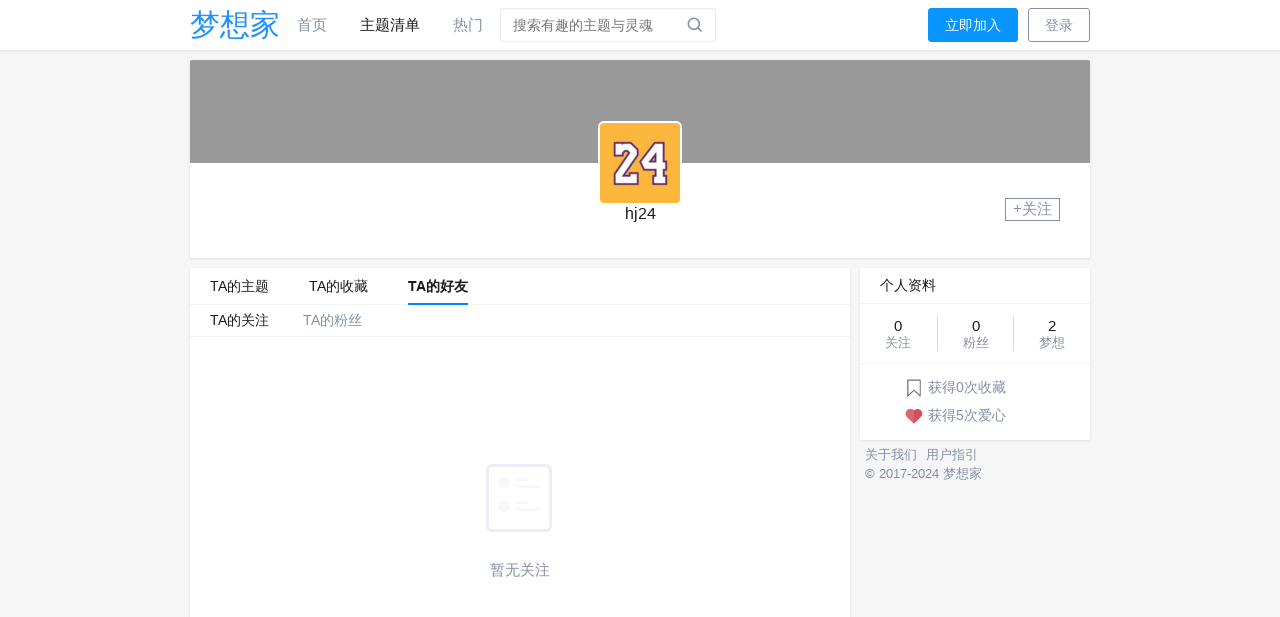

--- FILE ---
content_type: text/html; charset=UTF-8
request_url: https://dreamer.games/user/10384/following
body_size: 4852
content:
<!DOCTYPE html>
<html lang="en">
<head>
    <meta charset="UTF-8">
    <title>hj24的主题清单-梦想家</title>
        
<base href='https://dreamer.games' /><link rel='icon' href='https://dreamer.cdn.booyeu.com/src/favicon_64.ico' type='image/x-icon' /><script src='https://dreamer.cdn.booyeu.com/asset/jquery.min.js' ></script><script src='https://dreamer.cdn.booyeu.com/asset/exif.js' ></script><script src='https://dreamer.cdn.booyeu.com/asset/jquery.form.js' ></script><script src='https://upcdn.b0.upaiyun.com/libs/jqueryui/jquery.ui-1.10.3.min.js'></script>    <meta name="keywords" content="梦想家，目标清单，hj24的主题清单，hj24的梦想家" >
    <!--<link rel="stylesheet" href="src/user.css">-->
    <link rel="stylesheet" href="src/index.css?v=1.9.3">
    <link rel="stylesheet" href="src/dream_menu.css">
    <link rel="stylesheet" href="src/login_menu.css">
    <link rel="stylesheet" href="src/profile_menu.css?v=1.9.1">
    <meta name="viewport" content="width=device-width, initial-scale=1, maximum-scale=1, minimum-scale=1, user-scalable=no">
    <link rel="stylesheet" media="(max-width:1024px)" href="src/webapp_ipad.css?v=1.0.0" />
    <link rel="stylesheet" media="(max-width:660px)" href="src/webapp.css?v=1.0.1" />
    <link rel="stylesheet" media="(max-width:360px)" href="src/webapp2.css" />
    <style>
        root{
            min-height: 100vh;
        }
    </style>
</head>
<body>
<div class="Signup_menu  is-hidden" data-type="2">
    <div class="mask"></div>
    <div class="Signup-wrapper">
        <div class="Modal_Wrapper is-hidden">
        </div>
        <div class="animation_Wrapper">
            <div class="animation_line"></div>
        </div>
        <div class="Signup-headerTitle">
            <h1 class="Title">梦想家</h1>
            <div class="Signup-HeaderSlogan">立即注册,加入有趣的追梦世界</div>
        </div>
        <div class="Signup-Content">
            <div class="Register is-hidden">
                <div class="InputFile">
                    <input  class="textInput" type="email" name="email" data-empty="true" autocomplete="off" spellcheck="false">
                    <div class="textInput_label">邮箱</div>
                    <div class="errorMessage"></div>
                </div>
                <div class="InputFile">
                    <input  class="textInput"  type="text" name="username" data-empty="true" autocomplete="off" spellcheck="false">
                    <div class="textInput_label">昵称</div>
                    <div class="errorMessage">
                    </div>
                </div>
                <div class="InputFile">
                    <input  class="textInput" type="password" name="password" data-empty="true" autocomplete="off" spellcheck="false">
                    <div class="textInput_label">密码</div>
                    <div class="errorMessage">
                    </div>
                </div>
            </div>
            <div class="Login-content is-hidden">
                <div class="InputFile">
                    <input  class="textInput" type="email" name="signin_account" data-empty="true" autocomplete="email" spellcheck="false">
                    <div class="textInput_label">邮箱</div>
                    <div class="errorMessage"></div>
                </div>
                <div class="InputFile">
                    <input  class="textInput" type="password" name="signin_password" data-empty="true" autocomplete="password" spellcheck="false">
                    <div class="textInput_label">密码</div>
                    <div class="errorMessage">
                    </div>
                </div>
            </div>
            <div class="second hidden">
                <div class="Signup-tipsWrapper">
                    <div class="Signup-tipsTitle">验证您的电子邮箱地址</div>
                    <div class="Signup-tipsContent">请输入发往<span class="tips-email"></span>的验证码</div>
                </div>
                <div class="InputFile">
                    <input  class="textInput" id="regVertifyCode" type="text" name="vertifycode" data-empty="true">
                    <div class="textInput_label">验证码</div>
                    <div class="errorMessage">
                    </div>
                </div>
            </div>
            <div class="Button-wrapper">
                <button type="button" class="Button Button-blue Button_before">已有账户</button>
                <button type="submit" class="Button Button-blue Button_next" data-step="1">下一步</button>
            </div>
        </div>
        <button class="Signup_shutdown Button--plain">
            <svg  viewBox="0 0 1024 1024" version="1.1" xmlns="http://www.w3.org/2000/svg" p-id="2723" xmlns:xlink="http://www.w3.org/1999/xlink" width="16" height="16"><defs><style type="text/css"></style></defs><path d="M10.575 1013.425c7.05 7.05 15.862 10.575 25.556 10.575 9.693 0 18.506-3.525 25.556-10.575L512 563.112l450.313 450.313c7.05 7.05 15.863 10.575 25.556 10.575 8.813 0 18.506-3.525 25.556-10.575 14.1-14.1 14.1-37.012 0-51.112L563.112 512l450.313-450.313c14.1-14.1 14.1-37.012 0-51.112-14.1-14.1-37.012-14.1-51.112 0L512 460.888 61.687 10.575c-14.1-14.1-37.012-14.1-51.112 0-14.1 14.1-14.1 37.012 0 51.112L460.888 512 10.575 962.313c-14.1 14.1-14.1 37.012 0 51.112z" fill="#fff"></path></svg>
        </button>
    </div>
</div>
<div id="root">
<header role="banner" class="WebHeader">
    <div class="WebHeader-inner">
        <a href="" class="BigDreamerLogo">梦想家</a>
        <nav role="navigation" class="WebHeader-nav">
            <a class="WebHeader-navItem" href="">首页</a>
            <a class="WebHeader-navItem active" href="user">主题清单</a>
            <a class="WebHeader-navItem" href="hot">热门</a>
        </nav>
        <div class="SearchBar" role="search">
            <div class="SearchBar-toolWrapper">
                <form class="SearchBar-tool">
                    <div class="SearchBar-input Input-wrapper">
                        <input type="text" maxlength="80" autocomplete="off" role="combobox" placeholder="搜索有趣的主题与灵魂" class="Input SearchBar-searchinput">
                        <div class="Input-after"><button aria-label="搜索" type="button" class="Button SearchBar-searchIcon Button--primary"><span style="display: inline-flex; align-items: center;">​<svg class="Zi Zi--Search" fill="currentColor" viewBox="0 0 24 24" width="18" height="18"><path d="M17.068 15.58a8.377 8.377 0 0 0 1.774-5.159 8.421 8.421 0 1 0-8.42 8.421 8.38 8.38 0 0 0 5.158-1.774l3.879 3.88c.957.573 2.131-.464 1.488-1.49l-3.879-3.878zm-6.647 1.157a6.323 6.323 0 0 1-6.316-6.316 6.323 6.323 0 0 1 6.316-6.316 6.323 6.323 0 0 1 6.316 6.316 6.323 6.323 0 0 1-6.316 6.316z" fill-rule="evenodd"></path></svg></span></button></div>
                    </div>
                </form>
            </div>
        </div>
        <div class="WebHeader-userInfo">
                        <div class="WebHeader-profile">
                <div class="Popover WebHeader-menu">
                                            <button class="Button Button-blue WebHeader-signup">立即加入</button><button class="Button WebHeader-login">登录</button>
                                    </div>
            </div>
        </div>
    </div>
</header>
<main class="Web-main" data-user=10384>
<div class="ProfileHeader">
    <div class="Card">
        <div class="ProfileHeader-userCover"></div>
        <div class="ProfileHeader-userInfo">
            <div class="ProfileHeader-avatar">
                <div class="UserAvatar">
                    <img src="https://dreamer.cdn.booyeu.com/user_10384?v=0 " width="80" height="80">
                </div>
            </div>
            <div class="ProfileHeader-content">
                <div class="ProfileHeader-contentHead">
                    <span class="ProfileHeader-name">hj24</span>
                </div>
                <span class="ProfileHeader-signature"></span>
                                    <div class="ProfileHeader-follow ProfileHeader-unfollowed">+关注</div>
                            </div>
        </div>
    </div>
</div>
<div class="Profile-main">
<div class="file-mainColum">
    <div class="Card ProfileMain">
                <div class="ProfileMain-header">
        <ul role="tablist" class="Tabs ProfileMain-tabs">
                        <li role="tab" class="Tabs-item">
                <a class="Tabs-link" href="user/10384">TA的主题</a>
            </li><li role="tab" class="Tabs-item">
                <a class="Tabs-link" href="user/10384/collect">TA的收藏</a></li><li role="tab" class="Tabs-item">
                <a class="Tabs-link is-active" href="user/10384/following">TA的好友</a>
        </li>
                </ul>
        </div>
            <ul class="Profile_FriendMenu">
                <li class="Profile_FriendMenuItem is-active">
                    <a href="user/10384/following">TA的关注</a>
                </li>
                <li class="Profile_FriendMenuItem">
                    <a href="user/10384/followers">TA的粉丝</a>
                </li>
            </ul>
        <div class='Profile_FriendActivities'>
                            <div class="EmptyActivity">
<!--                    <svg width="150" height="120" viewBox="0 0 150 120" class="EmptyImg" fill="currentColor"><g fill="none" fill-rule="evenodd"><path fill="#EBEEF5" d="M94 29v-2.002c0-.55.443-.998 1-.998h1c.553 0 1 .446 1 .998V29h2.002c.55 0 .998.443.998 1v1c0 .553-.446 1-.998 1H97v2.002c0 .55-.443.998-1 .998h-1c-.553 0-1-.446-1-.998V32h-2.002A.997.997 0 0 1 91 31v-1c0-.553.446-1 .998-1H94zm30.613 17.724l-21.82-4.638.207-3.023 22.237 4.727a6.004 6.004 0 0 1 4.62 7.122l-7.9 37.158a6.001 6.001 0 0 1-7.116 4.627l-15.31-3.254.63-2.934 15.31 3.25c1.62.34 3.218-.69 3.56-2.32l7.9-37.16a3.005 3.005 0 0 0-2.31-3.567zM48.596 85.727l.624 2.935-12.717 2.703a6.004 6.004 0 0 1-7.117-4.628L21.488 49.58a6.004 6.004 0 0 1 4.62-7.123L47 38.017l.133 3.038-20.402 4.337a3 3 0 0 0-2.3 3.564l7.9 37.157a3.005 3.005 0 0 0 3.56 2.317l12.71-2.703zM100 82c0 3.314-2.688 6-6.006 6H56.006A6.01 6.01 0 0 1 50 82V34c0-3.314 2.688-6 6.006-6h27.147v3H56.006A3.003 3.003 0 0 0 53 34v48c0 1.65 1.35 3 3.006 3h37.988A3.003 3.003 0 0 0 97 82V42.373h3V82zm-4.5-41C89.7 41 85 36.3 85 30.5S89.7 20 95.5 20 106 24.7 106 30.5 101.3 41 95.5 41zm0-3a7.5 7.5 0 1 0 0-15 7.5 7.5 0 0 0 0 15z" fill-rule="nonzero"></path><path fill="#F7F8FA" d="M47 73.22l-6.484 1.378c-.82.174-1.333.97-1.16 1.78.173.816.97 1.327 1.784 1.154L47 76.287V73.22zm0-8.594l-4.58.974c-.8.17-1.324.968-1.152 1.778a1.494 1.494 0 0 0 1.775 1.156l3.957-.84v-3.068zm0-17.285a6.002 6.002 0 0 0-8 5.66 6.002 6.002 0 0 0 8 5.66V47.34zm56 29.88l6.178 1.318a1.5 1.5 0 1 0 .624-2.934L103 74.148v3.067zm0-8.58l4.275.91c.808.17 1.6-.34 1.775-1.157a1.507 1.507 0 0 0-1.15-1.78l-4.9-1.04v3.067zm0-8.97c.626.22 1.3.34 2 .34 3.314 0 6-2.685 6-6s-2.686-6-6-6c-.7 0-1.374.12-2 .34v11.32zM76 56a8 8 0 1 1 0-16 8 8 0 0 1 0 16zm-8 7.5c0-.828.667-1.5 1.505-1.5h12.99a1.5 1.5 0 1 1 0 3h-12.99A1.5 1.5 0 0 1 68 63.5zm-5 8c0-.828.67-1.5 1.49-1.5h23.02c.822 0 1.49.666 1.49 1.5 0 .828-.67 1.5-1.49 1.5H64.49c-.822 0-1.49-.666-1.49-1.5z"></path></g></svg>-->
                    <svg width="150" class="EmptyImg" height="120" viewBox="0 0 150 120" fill="currentColor"><g fill="none" fill-rule="evenodd"><path fill="#EBEEF5" d="M44 31.005v55.99A3.003 3.003 0 0 0 47.003 90h53.994A3.005 3.005 0 0 0 104 86.995v-55.99A3.003 3.003 0 0 0 100.997 28H47.003A3.005 3.005 0 0 0 44 31.005zm-3 0A6.005 6.005 0 0 1 47.003 25h53.994A6.003 6.003 0 0 1 107 31.005v55.99A6.005 6.005 0 0 1 100.997 93H47.003A6.003 6.003 0 0 1 41 86.995v-55.99z" fill-rule="nonzero"></path><path fill="#F7F8FA" d="M59 50a6 6 0 1 1 0-12 6 6 0 0 1 0 12zm12-9.5c0-.828.68-1.5 1.496-1.5h9.008c.826 0 1.496.666 1.496 1.5 0 .828-.68 1.5-1.496 1.5h-9.008A1.495 1.495 0 0 1 71 40.5zm0 7c0-.828.667-1.5 1.5-1.5h21c.828 0 1.5.666 1.5 1.5 0 .828-.667 1.5-1.5 1.5h-21c-.828 0-1.5-.666-1.5-1.5zM59 73a6 6 0 1 1 0-12 6 6 0 0 1 0 12zm12-9.5c0-.828.68-1.5 1.496-1.5h9.008c.826 0 1.496.666 1.496 1.5 0 .828-.68 1.5-1.496 1.5h-9.008A1.495 1.495 0 0 1 71 63.5zm0 7c0-.828.667-1.5 1.5-1.5h21c.828 0 1.5.666 1.5 1.5 0 .828-.667 1.5-1.5 1.5h-21c-.828 0-1.5-.666-1.5-1.5z"></path></g></svg>
                    <p>暂无关注</p>
                </div>
                    </div>

</div>
</div>
<div class="SideBar">
    <div class="SideBar-ProfileInfo">
        <div class="Card">
            <div class="ProfileInfo-header">
                <div class="ProfileInfo-headerText">个人资料</div>
            </div>
            <div class="ProfileInfo-mainColumn">
                <a type="button" class="Button Button--plain ProfileInfo-Item" href="user/10384/following">
                    <div class="ProfileInfo-ItemInner">
                        <strong class="ProfileInfo-ItemValue" title="6" id="ProfileInfo_FollowingNums">0</strong>
                        <div class="ProfileInfo-ItemName">关注</div>
                    </div>
                </a>
                <a type="button" class="Button Button--plain ProfileInfo-Item" href="user/10384/followers">
                    <div class="ProfileInfo-ItemInner">
                        <strong class="ProfileInfo-ItemValue" title="3" id="ProfileInfo_FollowerNums">0</strong>
                        <div class="ProfileInfo-ItemName">粉丝</div>
                    </div>
                </a>
                <a type="button" class="Button Button--plain ProfileInfo-Item" href="user/10384">
                    <div class="ProfileInfo-ItemInner">
                        <strong class="ProfileInfo-ItemValue" title="2">2</strong>
                        <div class="ProfileInfo-ItemName">梦想</div>
                    </div>
                </a>
            </div>
            <div class="ProfileInfo-secondColumn">
                <div class="ProfileInfo-award">
                    <svg viewBox="0 0 1024 1024" version="1.1" xmlns="http://www.w3.org/2000/svg" width="18" height="18">
                        <path d="M864 992c-7.8 0-15.5-2.9-21.5-8.3L512 683.2 181.5 983.7c-9.4 8.5-22.9 10.7-34.5 5.6s-19-16.6-19-29.3V64c0-17.7 14.3-32 32-32h704c17.7 0 32 14.3 32 32v896c0 12.7-7.5 24.1-19.1 29.3-4.1 1.8-8.5 2.7-12.9 2.7zM512 608c7.7 0 15.4 2.8 21.5 8.3L832 887.7V96H192v791.7l298.5-271.3c6.1-5.6 13.8-8.4 21.5-8.4z" fill="#707070" p-id="4346"></path>
                    </svg>
                    获得0次收藏
                </div>
                <div class="ProfileInfo-award">
                    <svg width="18" height="18" viewBox="0 0 1024 1024" >
                        <path d="M 983.384 381.465 c 0 -147.456 -119.467 -266.923 -266.923 -266.923 c -81.4649 0 -154.283 36.4089 -203.207 93.8662 c -48.9245 -57.4578 -121.856 -93.8662 -203.207 -93.8662 c -147.456 0 -266.923 119.467 -266.923 266.923 c 0 77.3689 35.6125 142.109 85.5609 195.811 L 514.275 947.964 l 378.994 -366.592 c 48.0142 -50.0622 90.112 -120.377 90.112 -199.907 Z" fill="#d1525c" p-id="3226"></path><path d="M 514.275 947.964 L 128.569 577.276 C 78.507 523.574 43.008 458.835 43.008 381.465 c 0 -147.456 119.467 -266.923 266.923 -266.923 c 81.4649 0 154.283 36.4089 203.207 93.8662 l 1.13778 739.555 Z" fill="#db6574" p-id="3227"></path>
                    </svg>
                    获得5次爱心
                </div>
            </div>
        </div>
    </div>
    <footer class="Footer">
        <a class="Footer-item" target="_blank" href="aboutUs">
            关于我们
        </a>
        <a class="Footer-item" target="_blank" href="dream/10165">
            用户指引
        </a>
        <div>© 2017-2024 梦想家</div>
        <!-- <div>收藏该网站(Ctrl+D)</div> -->
    </footer>
</div>
</div>
</main>
</div>
<div class="Modal-wrapper">
    <div class="Modal-backdrop"></div>
    <div class="Modal Modal-default signFlowModal">
    </div>
</div>
<div class="notify hidden"></div>
</body>
<script>
    const suf_url = window.location.pathname;
    var ownStatus = 0;
    const isMyOwn = ownStatus === 1;
</script>
<script src="src/user.js"></script>
    <script src="src/notify.js?v=2.0.1"></script>
<script src="src/formdata.min.js"></script>
<script src="src/default.js?v=1.9.2"></script>
<script src="src/ProjectCover_Clip.js?v=1.9.3"></script>
<script src='src/login_menu.js?v=1.0.0' ></script></html>


--- FILE ---
content_type: text/html; charset=UTF-8
request_url: https://dreamer.games/get_notify.php
body_size: 77
content:
{"status":false,"msg":"\u65e0\u6548\u8bbf\u95ee"}

--- FILE ---
content_type: text/css
request_url: https://dreamer.games/src/index.css?v=1.9.3
body_size: 4023
content:
/* INDEX CSS MENU */

body{
    font-family:BlinkMacSystemFont,Helvetica Neue,PingFang SC,Microsoft YaHei,Source Han Sans SC,Noto Sans CJK SC,WenQuanYi Micro Hei,sans-serif;
    font-size: 15px;
    color: #1a1a1a;
    background: #f6f6f6;
    width: 100vw;
    overflow-x:hidden; 
   /* overflow-y: auto;
    overflow-y: overlay;*/
}
html{
   /* overflow-y:auto;*/
}

*{
	margin: 0;
	padding: 0;
}
body,button,html{
    margin: 0;
    padding: 0;
    border: none;
}
a{
    text-decoration: none;
    color: inherit;
    cursor: pointer;
}
p{
    padding: 0;
    margin: 0;
    word-break: break-word;
    white-space: pre-wrap;
    line-height: 1.5
}
input{
    font-size: 14px;
    font-weight: 400;
    line-height: 18px;
    font-family: STHeiti,sans-serif;
    padding: 0;
    margin: 0;
    overflow: visible;
    border: none;
    outline: none;
}

input:-webkit-autofill {
    box-shadow: 0 0 0 30px #fff inset;
    -webkit-text-fill-color: #555;
}
button{
    padding: 0;
    font: inherit;
    color: inherit;
    cursor: pointer;
    background: none;
    border: none;
    outline: none;
    -webkit-appearance: none;
    -moz-appearance: none;
    appearance: none;
}
.noselect {
    -webkit-touch-callout: none;
    -webkit-user-select: none;
    -khtml-user-select: none;
    -moz-user-select: none;
    -ms-user-select: none;
    user-select: none;
}
.Button {
    display: inline-block;
    padding: 0 16px;
    font-size: 14px;
    line-height: 32px;
    color: #8590a6;
    text-align: center;
    cursor: pointer;
    background: none;
    border: 1px solid;
    border-radius: 3px;
}
.Button-blue{
    color: #ffffff;
    background-color: #0995ff;
    border-color: #0995ff;
}
.Button-blue:hover{
    background-color: #0084ff;
}
.WebHeader-login{
    margin-left: 10px;
}
.WebHeader-login:hover{
    background-color: rgba(153,153,153,0.1);
}
textarea{
    font-size: 14px;
    font-weight: 400;
    line-height: 17px;
    font-family: STHeiti,sans-serif;
    /*font-family: inherit;*/
    padding: 0;
    margin: 0;
    border: none;
    cursor: default;
    outline: none;
    height: 76px;
}
.WebHeader{
    position: relative;
    z-index: 100;
    text-align: center;
    /*min-width: 932px;*/
    /*overflow: hidden;*/
    background: #ffffff;
    box-shadow: 0 1px 3px rgba(26,26,26,.1);
}
.WebHeader-inner{
    position: relative;
    display: -ms-flexbox;
    display: -webkit-box;
    display: flex;
    max-width: 900px;
    height: 50px;
    margin: 0 auto;
    /*padding: 0 16px;*/
    -webkit-box-align: center;
    -ms-flex-align: center;
    align-items: center;
    /*justify-content: flex-start;*/
    justify-content: center;
    flex-direction:row;
}
.BigDreamerLogo{
    font-size: 30px;
    color: dodgerblue;
}
.WebHeader-nav{
    display: -webkit-box;
    display: -ms-flexbox;
    display: flex;
    -webkit-box-pack: justify;
    -ms-flex-pack: justify;
    justify-content: space-around;
    /*margin-right: 18px;*/
    /*margin-left: 27px;*/
    color: #999999;
    width: 220px;
}
.WebHeader-navItem{
    /*padding: 0 15px;*/
    display: inline-flex;
    font-size: 15px;
    line-height: 30px;
    color: #8590a6;
}
.WebHeader-navItem.active{
  color: #1a1a1a;
}
.WebHeader-navItem:hover{
    color: #175199;
}
.WebHeader-navItem:first-child{
    padding-left: 0;
}
.SearchBar{
    display: -webkit-box;
    display: -ms-flexbox;
    display: flex;
}
.SearchBar-toolWrapper{
    position: relative;
    z-index: 104;
    width: 226px;
}
.SearchBar-tool{
    position: relative;
    float: left;
    overflow: hidden;
}
.Input-wrapper.Input-wrapper--grey{
    background: #f6f6f6;
}
.Input-wrapper{
    position: relative;
    display: -ms-flexbox;
    display: -webkit-box;
    display: flex;
    width: 180px;
    height: 34px;
    padding: 4px 10px;
    font-size: 14px;
    background: #ffffff;
    border: 1px solid #ebebeb;
    border-radius: 3px;
    box-sizing: border-box;
}
.SearchBar-input{
    width: 216px;
    padding-left: 12px;
}
.Input{
    -webkit-box-flex: 1;
    -ms-flex: 1;
    flex: 1;
    padding: 0;
    overflow: hidden;
    font-size: inherit;
    font-family: inherit;
    font-weight: inherit;
    background: transparent;
    border: none;
    outline: none;
    resize: none;
}
input.Input{
    color: #1a1a1a;
    height: 24px;
    line-height: 24px;
}
.Input-wrapper.is-focus{
    background: #fff;
    border: 1px solid #8590a6;
}
.Input-after {
    position: absolute;
    top: 50%;
    right: 10px;
    display: -webkit-box;
    display: -ms-flexbox;
    display: flex;
    -webkit-box-orient: vertical;
    -webkit-box-direction: normal;
    -ms-flex-direction: column;
    flex-direction: column;
    -webkit-box-pack: center;
    -ms-flex-pack: center;
    justify-content: center;
    margin: auto;
    -webkit-transform: translate3d(0,-50%,0);
    transform: translate3d(0,-50%,0);
}


.SearchBar-searchIcon {
    position: absolute;
    right: -11px;
    top: -17px;
    bottom: -17px;
    background: transparent;
    border: transparent;
    padding: 0 12px;
    border-bottom-left-radius: 0;
    border-top-left-radius: 0;
    transition: fill .3s ease;
}
.WebHeader-userInfo{
    -webkit-box-flex: 1;
    -ms-flex: 1;
    flex: 1;
    -webkit-box-pack:end ;
    -ms-flex-pack: end;
    justify-content: flex-end;
    display: -webkit-box;
    display: -ms-flexbox;
    display: flex;
    -webkit-box-align: center;
    -ms-flex-align: center;
    align-items: center;
}
.Button--plain{
    height: auto;
    padding: 0;
    line-height: inherit;
    background-color: transparent;
    border: none;
    box-sizing: border-box;
    border-radius: 0;
}
.WebHeader-notifications{
    margin-right: 50px
}
.WebHeader-messages{
    margin-right: 40px;
}
.Messages-icon{
    cursor: pointer;
}
.Popover{
    position: relative;
    display: inline-block;
}
.WebHeader-profileAvatar{
    vertical-align: top;
}
.Avatar{
    background: #fff;
    border-radius: 2px;
}
.Button--plain:hover {
    color: #77839c;
}

.ProfileHeader{
    position: relative;
    max-width: 900px;
    padding: 0 16px;
    margin: 10px auto;
}
.Card{
    margin-bottom: 10px;
    background: #ffffff;
    overflow: hidden;
    border-radius: 2px;
    box-shadow: 0 1px 3px rgba(26,26,26,.1);
    box-sizing: border-box;
}
.Card:last-of-type{
    margin-bottom: 0;
}
.menu_bar{
    margin-top: 16px;
    position: absolute;
    background: white;
    border: 1px solid #ebebeb;
    box-shadow: 0 5px 20px rgba(26, 26, 26, 0.1);
    border-radius: 2px;
    width: 94px;
    left: -32px;
    top: 30px;
}
.Footer{
    padding: 5px 0 2px 5px;
    font-size: 13px;
    line-height: 1.5;
    color: #8590a6;
}
.Footer-item{
    margin-right: 5px;
}
.Footer-item:hover{
    color: #175199;
}
.menu_top{
    width: 32px;
    height: 16px;
    position: absolute;
    top: 0;
    left: 50%;
    overflow: hidden;
    transform: translate(-50%,-100%);
}
.menu_top:after{
    content: '';
    box-sizing: border-box;
    border: 1px solid #ebebeb;
    background: white;
    position: absolute;
    height: 24px;
    width: 24px;
    transform: rotate(45deg);
    margin: -12px;
    left: 50%;
    bottom: -8px;
}
.menu_inner{
    padding: 8px 0;
}
.menu_item{
    padding: 0 15px;
    width: 100%;
    display: flex;
    align-items: center;
    justify-content: center;
    text-align: left;
    height: 36px;
}
.menu_item svg{
    padding-right: 4px;
}
.menu_item:hover{
    background-color: #F6F6F6;
    background-color: #F6F6F6;
}

.mask{
    position: fixed;
    top: 0;
    left: 0;
    right: 0;
    bottom: 0;
    background-color: #262626;
    z-index: 105;
    opacity: 0.65;
    display:block;
}
.Loading_Menu.is-hidden{
    visibility: hidden;
}
.Loading_Menu{
    width: 100%;
    display: flex;
    justify-content: center;
    align-items: center;
    height: 20px;
}
.finish_line{
    width: 35%;
    height: 1px;
    border-top: 1px dashed black;
}
.notify{
    width: 100%;
    position: fixed;
    /*display: none;*/
    /*height: 41px;*/
    font-size: 18px;
    /*font-size: 15px;*/
    z-index: 101;
    bottom: 0;
    /*top:    60px;*/
    left: 0;
    right: 0;
    margin: 0 auto;
    padding: 2px 0;
    background-color: rgba(0,128,0,1 );
    /*background-color: indianred;*/
    color: white;
    text-align: center
}
.Message-notifyWrapper{
    position: relative;
}

.PushNotifications::after{
    content: '';
    position: absolute;
    border-radius: 50%;
    height: 4px;
    width: 4px;
    background-color:deepskyblue;
    left: 0;
    right: 0;
    bottom: -8px;
    margin: 0 auto;
}

.Message-notifyBriefWrapper{
    position: absolute;
    left: 11px;
    min-width: 50px;
    transform: translateX(-50%);
    /*bottom: -65px;*/
    top: 45px;
}
.Message-notifyBrief{
    background-color: dodgerblue;
    height: 40px;
    white-space: nowrap;
    transition: opacity .3s cubic-bezier(.175,.885,.32,1.275),
    transform .3s cubic-bezier(.175,.885,.32,1.275);
    transform-origin:top center;
    box-shadow: rgba(0,0,0,.2) 0 4px 22px;
    border-radius: 7px;
    flex-direction: row;
    padding: 10px 10px;
    box-sizing: border-box;
    margin: 0;
    opacity: 1;

}
.Message-notifyBrief-orignal{
    transform: scale(0.5) translateZ(0);
    opacity: 0;
}
.Message-notifyMask{
    width: 12px;
    height: 12px;
    background-color: dodgerblue;
    /*box-shadow: rgba(0,0,0,.2) 0 4px 22px;*/
    position: absolute;
    top: -6px;
    left: 0;
    right: 0;
    margin: 0 auto;
    transform: rotate(45deg);

}
.notifyBrief-item{
    /*display: none;*/
    display: inline-block;
    margin-left: 15px;
    white-space: nowrap;
    height: 19px;
    cursor: pointer;
}
.notifyBrief-item:first-of-type{
    margin-left: 0;
}
.notifyBrief-itemCover{

    vertical-align: top;
    display: inline-block;

}
.notifyBrief-itemNumber{
    display: inline-block;
    height: 16px;
    font-size: 14px;
    line-height: 16px;
    color: white;
    backface-visibility: hidden;
    margin-left: 1px;
    vertical-align: top;
}
.Message-notifyContentWrapper{
    position: absolute;
    top:45px;
    right: -80px;
    min-height: 120px;
    width: 480px;
    background: white;
    box-shadow: rgba(0,0,0,.2) 0 4px 22px;
    max-width: 100vw;
}
.Message-notifyContentReload{
    min-height: 220px;
}
.Message-notifyContentMask{
    width: 12px;
    height: 12px;
    background: white;
    position: absolute;
    top: -6px;
    /*left: 0;*/
    right: 80px;
    /*margin: 0 auto;*/
    transform:  translateX(-50%) rotate(45deg) ;
    z-index: 0;
}
@keyframes Waiting_notifyContent {
    0% {transform: rotate(0deg);}
    100% {transform: rotate(360deg);}
}
.Loading_notify{
    /*display: inline-block;*/
    position: absolute;
    left: 0;
    right: 0;
    top: 0;
    bottom: 0;
    margin: auto;
    /*left: 140px;*/
    /*top: 40px;*/
    -webkit-animation:Waiting_notifyContent steps(12,end) 1.5s infinite ;
    animation: Waiting_notifyContent steps(12,end) 1.5s infinite;

}
.Loading_empty{
    position: absolute;
    top: 0;
    bottom: 0;
    left: 0;
    right: 0;
    margin: auto;
    height: 180px;
    display: flex;
    flex-direction: column;
    align-items: center;
    justify-content: center;

}
.Message-notifyContent{
    overflow-y: auto;
    max-height: 250px;
    padding: 0 10px;
    position: relative;
    z-index: 1;
}
.Message-notifyContentCard{

    display: flex;
    flex-direction: row;
    align-items: center;
    justify-content: flex-start;
    padding:12px 0;
    border-bottom: 1px solid #8590a6;
}
.Message-notifyContentCard:last-of-type{
    border-bottom: none;
}
.NotifyCard_Info{
    width: 340px;
    /*display: flex;*/
    /*flex-direction: row;*/
    /*align-items: center;*/
    /*justify-content: flex-start;*/
    text-align: left;
    margin-left: 12px;
    flex: 1;
    /*overflow : hidden;*/
    /*text-overflow: ellipsis;*/
    /*display: -webkit-box;*/
    /*-webkit-line-clamp: 2;*/
    /*-webkit-box-orient: vertical;*/
}

.NotifyCard_Nickname{
    /*margin-left: 12px;*/
    font-size: 14px;
    /*color: #00376b;*/
    font-weight: 600;
    cursor: pointer;
    /*max-width: 130px;*/
    text-align: left;
    margin-right: 4px;
    /*overflow: hidden;*/
    word-break: break-word;
    /*white-space: nowrap;*/
    /*text-overflow:ellipsis;*/

}
.NotifyCard_Content{
    margin-right: 5px;
    font-size: 14px;
    font-weight: 400;
    color: #262626;
    /*display: inline-flex;*/
    line-height: 20px;
    cursor: default;

}
.NotifyCard_ContentName{
    font-weight: 500;
    cursor: pointer;
    /*max-width: 110px;*/
    /*overflow: hidden;*/
    /*text-overflow: ellipsis;*/
    font-size: 13px;
    color:black ;
    word-break:break-word;

    /*white-space:nowrap;*/
}
.NotifyCard_Comment{
    font-size: 13px;
    color:black ;
    word-break:break-word;

}
.NotifyCard_Time{
    color: #8590a6;
    /*margin-left: 5px;*/
    font-size: 13px;
    height: 18px;
    line-height: 18px;
    word-break: keep-all;
    /*font-weight: 300;*/
}
.NotifyCard_Cover{
    display: inline-flex;
    cursor: pointer;
    margin-left: 5px;
}
.Notify_FriendFollow{
    border: 1px solid #8590a6;
    font-size: 15px;
    cursor: pointer;
    padding: 1px 0;
    display: inline-block;
    width: 55px;
    color: #8590a6;
    text-align: center;
}
.Friend-followed{
    border-color: #45a4f3;
    color: #45a4f3;
}

.hidden{display: none}

/* Comment Menu */
.IndexActive_CommentBar{
    font-size: 15px;
    color: #8590a6;
    padding: 5px 10px 0 1px
}
.Comment-parent{
    margin-top: 1px;
    font-size: 13px;
    color: black;
    display: flex;
}
.Comment-CoverWrapper{
    margin-top: 3px;
    display: inline-block;
    vertical-align: top
}
.Comment-Cover{
    vertical-align: top;
}
.Comment-Main{
    display: inline-block;
    margin-left: 7px;
    overflow: hidden;
}
.Comment-nickname{
    vertical-align: top;
    font-weight: 500;
    color:#8590a6;
    cursor: pointer
}
.Comment-Content{
    font-size: 14px;
    /*max-width: 520px*/
}
.Comment-tips{
    font-size: 12px;
    margin-top: 1px
}
.Comment-time{
    color: #8590a6
}
.Comment-ReplyButton{
    margin-left: 5px;
    color: #72767b;
    cursor: pointer;

}
.Comment-Delete{
    cursor: pointer;
    margin-left: 5px;
    color: #72767b;
    /*display: none;*/
    visibility: hidden;
}
.Comment-Own .Comment-tips:hover .Comment-Delete{
    /*display: inline;*/
    visibility: visible;
}
.Comment-Own.Comment-tips:hover .Comment-Delete{
    /*display: inline;*/
    visibility: visible;
}
/*.Comment-child:hover .Comment-Delete{*/
    /*display: inline;*/
/*}*/
.Comment-childrenWrapper{
    margin-left: 40px;
}
.Comment-child{
    margin-top: 2px;
    font-size: 13px;
    color: black;
    display: flex;
}
.Comment-ChildContent{
    font-size: 14px;
    /*max-width: 490px*/
}
.Comment-ReplyTips{
    font-weight: 500;
    font-size: 13px
}
.Comment-ReplyMore{
    cursor: pointer;
    font-size: 13px;
    font-weight: 500;
    margin-top: 4px;
    display: inline-block;
    color: dodgerblue;
}
.Comment-EntityMore{
    cursor: pointer;
    display: inline-block;
    margin-top: 2px;
    color: dodgerblue;
    font-size: 15px;
    font-weight: 500;
}
.Comment-add{
    border: 1px solid #8590a6;
    margin-top:3px;
    padding: 4px 12px;
    min-height: 40px;
    overflow: hidden;
    display: flex;
    align-items: center;
    flex-direction: row;
    justify-content: center
}
.Comment-inputWrapper{
    display:inline-flex;
    flex-grow: 1;
    position: relative;
    font-size: 14px;
    line-height: 15px;
}
.Comment-addtips{
    z-index:1;
    position: absolute;
    left: 0;
    height: 17px
}
.Comment-input{
    -webkit-user-modify:read-write-plaintext-only;
    z-index:2;
    width:100%;
    user-select:text;
    font-size: 14px;
    outline: none;
    line-height: 17px;
    color: black;
    word-break: break-all;
    display: inline-block;
    max-height: 60px;
    min-height: 17px;
    overflow-y: auto;
}
.Comment-submit{
    color: #0095f6;
    vertical-align: middle;
    margin-left:4px;
    width: 30px;
    flex-shrink: 0
}

.Delete-ConfirmWrapper {
    width: 100%;
    height: 100vh;
    position: fixed;

    z-index: 95;
    display: flex;
    justify-content: center;
    align-items: center;
}

.Delete-ConfirmMask{
    width: 100%;
    height: 100vh;
    background-color: rgba(244,244,244,0.8);
    position: fixed;

}
.Delete-Confirm{
    background-color: white;
    margin-top: -25px;
    max-width: 426px;
    width: 100%;
    z-index: 155;
    /*box-shadow: 0 0 4px rgba(0,0,0,0.2);*/
    border-radius: 3px;
    box-shadow: 0 12px 28px 0 rgba(0,0,0,0.2),0 2px 4px 0 rgba(0,0,0,0.1),inset 0 0 0 1px rgba(255,255,255,0.5);
    /*height: 300px;*/
    /*width: 200px;*/

}

.Delete-ConfirmTitle{
    font-size: 18px;
    font-weight: bold;
    padding: 15px 20px 15px 20px;
    border-bottom: 1px #8590a6 solid;
    display: flex;
    justify-content: space-between;
    align-items: center;
}
.Delete-ConfirmTips{
    font-size: 15px;
    padding: 5px 20px 5px 20px;
    height: 50px;
    font-weight: 300;
}
.Delete-ConfirmSelectMenu{
    text-align: right;
    padding: 5px 15px 10px 15px
}
.Delete-ConfirmCancelButton{
    background-color: #ebebeb;
    padding: 5px
}
.Delete-ConfirmCancelButton:hover{
    background-color: #dbdbdb;
}
.Button-Delete-cancel{
    margin-right: 10px;
    color: grey;
}
.Button-Delete-cancel:hover{
    color: #45a4f3;
}
.Button-Delete-confirm{

}

.PromoteBar {
    display: block;
}

--- FILE ---
content_type: text/css
request_url: https://dreamer.games/src/dream_menu.css
body_size: 1361
content:
 /* Dream_MENU*/
.NewDream_Wrapper.is-hidden {
    display: none;
}
.NewDream_Container {
    overflow-y: scroll;
    overflow-y: overlay;
    height: 430px;
    padding: 10px 10px;
    display: flex;
    flex-direction: column;
    align-items: center;
    justify-content:flex-start;
}

.NewDream {
    max-width: 540px;
    width: 98%;
    height: 460px;
    background-color: white;
    position: fixed;
    top: 0;
    bottom: 0;
    left: 0;
    right: 0;
    margin: auto;
    z-index: 110;
    text-align: center;
}

.NewDream_shutdown {
    position: absolute;
    top: 4px;
    right: -28px;
}

.NewDream h1 {
    margin:10px 0 20px 0;
    color: #1e90ff;
    font-size: 32px;
    flex-shrink: 0;
}

.NewDream_coverWrapper {
    width: 120px;
    height: 120px;
    display: inline-block;
    border-radius: 2px;
    overflow: hidden;
    border: 1px dashed #808080;
    cursor: pointer;
    position: relative;
    text-align: center;
    margin-bottom: 10px;
    flex-shrink: 0;
}

.NewDream_covericon {
    position: absolute;
    width: 100%;
    height: 100%;
    margin: 0;
    padding: 0;
    display: -webkit-box;
    display: -ms-flexbox;
    display: flex;
    flex-direction: column;
    align-items: center;
    justify-content: center;
    transition: all .2s ease-in-out;
    opacity: 0;
    visibility: hidden;
    top: 0;
    left: 0;
}

.NewDream_covericon.visible {
    opacity: 1;
    visibility: visible;
}

.InputItem {
    margin-top: 10px;
    flex-shrink: 0;
}

button[data-empty=true] {
    pointer-events: none;
    cursor: none;
    background-color: #27ddff;
}

.NewDream_errorMessage {
    padding: 0 2px;
    font-size: 12px;
    font-weight: 500;
    width: 100%;
    line-height: 16px;
    margin-top: 4px;
    opacity: 1;
    color: #ea0027;
    transition: all .2s ease-in-out;
}

.errorMessage:empty {
    opacity: 0;
    margin-top: 0;
}

.NewDream_input {
    padding: 5px 5px;
    border: 1px solid #ebebeb;
    width: 220px;
    text-decoration: none;
    resize: none;
    box-sizing: border-box;
    transition: all .2s ease-in-out;
}

.NewDream_input:hover {
    border-color: rgba(0,0,0,.2);
}

.NewDream_input:focus {
    border-color: rgba(0,0,0,.2);

}

.NewDream_intro:focus {
    width: 380px;
    height: 120px;
}

.NewDream_submitWrpper {
    margin-top: 10px;
    flex: 1;
    display: flex;
    flex-direction: column;
    align-items: center;
    justify-content: center;
}

.NewDream_submit {
    width: 220px;
}

button:disabled {
    cursor: default;
    opacity: 0.5;
}

.file_up {
    display: none;
}

.sumbit {
    display: none;
}
.photo_module {
    position: fixed;
    top: 0;
    bottom: 0;
    left: 0;
    right: 0;
    display: -webkit-box;
    display: -ms-flexbox;
    display: flex;
    align-items: center;
    z-index: 112;
}

.photo_module.is-hidden {
    display: none;
}

.hidden {
    display: none;
}

.photo_module .mask {
    opacity: 0;
}

.photoboard-Wrapper {
    position: relative;
    margin: auto;
    width: 660px;
    height: 460px;
    z-index: 112;
    display: -webkit-box;
    display: -ms-flexbox;
    display: flex;
}

.photoboard-Main {
    width: 660px;
    padding: 10px 10px;
    height: 460px;
    background: #ffffff;
    display: -ms-flexbox;
    display: -webkit-box;
    display: flex;
    flex-direction: column;
    justify-content: space-evenly;
    align-items: center;
}

.photoboard_Top {
    width: 600px;
    height: 360px;
    display: -ms-flexbox;
    display: -webkit-box;
    display: inline-flex;
    justify-content: space-between;
}

.photoboard_Bottom {
    text-align: center;
}

.photoboard_shutdown {
    position: absolute;
    top: 0;
    right: -32px;
    vertical-align: top;
    line-height: 10px;
    fill: #8a8a8a;
}

.photoWrapper {
    text-align: center;
    width: 460px;
    height: 360px;
    background: #999999;
    font-size: 0;

}

.photoWrapper i {
    display: inline-block;
    vertical-align: middle;
    width: 0;
    font-size: 0;
    line-height: 0;
    height: 360px;
}

.photo-Main {
    position: relative;
    display: inline-block;
    vertical-align: middle;
}

.orignal_photo {
    position: relative;
    z-index: 1;
    opacity: 0.3;
}

.select_photo {
    position: absolute;
    top:0;
    left: 0;
    text-align: center;
    width: 100%;
    height: 100%;
    vertical-align: middle;
    display: inline-block;
    opacity: 1;
    pointer-events: none;
    z-index: 2;
    clip: rect(0,120px,120px,0);
}

.select_border {
    box-shadow: 0 1px 3px rgba(26, 26, 26, 0.1);
    border: none;
    display: inline-block;
    position: absolute;
    vertical-align: middle;
    z-index: 3;
}

.photo_side {
    width: 120px;
    height: 360px;
    text-align: center;

}

.unselectable {
    -webkit-touch-callout: none;
    -webkit-user-select: none;
    -moz-user-select: none;
    -ms-user-select: none;
    user-select: none;
}

.Move_wn {
    position: absolute;
    height: 4px;
    width: 4px;
    right: -2px;
    bottom: -2px;
    cursor: nwse-resize;
    background-color: white;
}

.photo_side h2 {
    margin:0 ;
    margin-bottom: 10px;
}

.after_photo {
    left: 0;
    top: 0;
    position: absolute;
    pointer-events: none;
}

--- FILE ---
content_type: text/css
request_url: https://dreamer.games/src/login_menu.css
body_size: 1528
content:
/*LOGIN  MENU*/
.Signup_menu.is-hidden{
    display: none;
}
.Register.is-hidden{
    display: none;
}
.Login-content.is-hidden{
    display: none;
}

@keyframes line_move{
    0%{transform: translateX(-100%);}
    100%{transform: translateX(100%)}
}
@-webkit-keyframes line_move {
    0%{-webkit-transform: translateX(-100%);}
    100%{-webkit-transform: translateX(100%)}
}

input{
    font-size: 14px;
    font-weight: 400;
    line-height: 18px;
    font-family: STHeiti,sans-serif;
    padding: 0;
    margin: 0;
    overflow: visible;
    border: none;
}
input:-webkit-autofill {
    box-shadow: 0 0 0 30px #fff inset;
    -webkit-text-fill-color: #555;
}
.Signup-wrapper{
    background: #fff;
    width: 400px;
    min-height:500px;
    text-align: center;
    position: fixed;
    display: -ms-flexbox;
    display: -webkit-box;
    display: flex;
    -webkit-box-orient: vertical;
    -webkit-box-direction: normal;
    -ms-flex-direction: column;
    flex-direction: column;
    -webkit-box-align: center;
    -ms-flex-align: center;
    align-items: center;
    -webkit-box-pack: start;
    -ms-flex-pack: start;
    justify-content: flex-start;
    border-radius: 2px;
    /*overflow: hidden;*/
    transition: all .2s ease-in-out;
    z-index: 110;
}
.animation_Wrapper{
    overflow: hidden;
    position: absolute;
    top: 0;
    left: 0;
    height: 2px;
    width: 100%;
}
.animation_line{
    position: absolute;
    z-index: 4;
    top: 0;
    left: 0;
    width: 100%;
    transform: translateX(-100%);
    height: 2px;
    background: #0f88eb;
    animation-play-state: paused;
    -webkit-animation-play-state: paused;
    opacity: 0;
}
.line_start{
    animation: line_move 1.2s ease-in-out infinite backwards;
    -webkit-animation: line_move 1.2s ease-in-out infinite none;
    animation-play-state: running;
    -webkit-animation-play-state:running;
    opacity: 1;
}


.Title{
    font-weight: 500;
    color: #1e90ff;
    font-size: 40px;
    margin: 0;
    padding: 40px 0 10px;
}
.Signup-HeaderSlogan{
    color: #1e90ff;
    font-size: 20px;
}
.Signup-Content{
    padding: 50px 0 20px;
}
.InputFile{
    position: relative;
    margin-bottom: 20px;
    transition: all .2s ease-in-out;
    box-sizing: border-box;
}
.InputFile:before{
    z-index: 1;
    position: absolute;
    display: block;
    content: "";
    right: 2px;
    top: 10px;
    height: 18px;
    width: 18px;
    background: url("https://dreamer.cdn.booyeu.com/bigdreamer_correct.svg") no-repeat;
    opacity: 0;
    transition: all .2s ease-in-out;
}
.mvalid:before{
    -webkit-transform: translateZ(0);
    transform: translateZ(0);
    opacity: 1;
}
.textInput{
    width: 220px;
    height: 38px;
    border: 1px #ebebeb solid;
    padding: 15px 22px 0 5px;
    /*border-color: #ea0027;*/
    padding-left:4px;
    text-indent: 0;
    /*border-radius: 3px;*/
    /*background-color: #fcfcfb;*/
    outline: 0;
    box-sizing: border-box;
}
.textInput:-webkit-autofill+.textInput_label{
    transform: scale(0.75) translateY(-8px);
    color: #a5a5a5;
}
.textInput[data-empty=false]+.textInput_label{
    transform: scale(0.75) translateY(-8px);
    color: #a5a5a5;
}
.textInput:focus+.textInput_label{
    transform: scale(0.75) translateY(-8px);
    color:#45a4f3;
}

.textInput:hover,.textInput:focus{
    background-color: #fff;
    border-color: rgba(0,0,0,.2);
}
.textInput_label{
    font-size: 14px;
    position: absolute;
    color: #a5a5a5;
    top: 9px;
    left: 4px;
    /*font-weight: 600;*/
    letter-spacing: .5px;
    pointer-events: none;
    /*transition-property:color,top ;*/
    transform-origin: top left;
    transition-duration: 0.2s;
}
.errorMessage{
    box-sizing: border-box;
    text-align: left;
    width: 220px;
    padding: 0 2px;
    font-size: 12px;
    font-weight: 500;
    line-height: 16px;
    margin-top: 4px;
    opacity: 1;
    color: #ea0027;
    transition: all .2s ease-in-out;
}
.errorMessage:empty{
    opacity: 0;
    margin-top: 0;
}

.Button-blue:hover{
    background-color: #0084ff;
}
.Button-wrapper{
    width: 220px;
    text-align: right;
}
.Button_next{
    margin-top: 10px;
    overflow: hidden;
}
.Button_before{
    background: none;
    border: none;
    margin-top: 10px;
    float: left;
    color: #0084ff;
    padding: 1px 10px;
}
.Button_before:hover{
    background: #F1FDFF;
}
.hidden{
    display: none;
}
.Signup-tipsWrapper{
    width: 200px;
}
.Signup-tipsTitle{
    font-weight: 500;
    margin-bottom: 20px;
}
.Signup-tipsContent{
    text-align: left;
    font-size: 12px;
    margin-bottom: 15px;
}
.Modal_Wrapper{
    position: absolute;
    top: 0;
    bottom: 0;
    left: 0;
    right: 0;
    background-color: #999999;
    z-index: 1;
    opacity: 0.2;
    display:block;
}
.Modal_Wrapper.is-hidden{
    display: none;
}
.Signup_menu.is-hidden{
    display: none;
}
.Signup_menu{
    position: absolute;
    top: 0;
    bottom: 0;
    left: 0;
    right: 0;
    display: -ms-flexbox;
    display: -webkit-box;
    display: flex;
    align-items: center;
    justify-content: center;
}
.Signup_shutdown{
    position: absolute;
    top: 4px;
    right: -28px;
}
.Signup_shutdown svg{
    vertical-align: top;
}

--- FILE ---
content_type: text/css
request_url: https://dreamer.games/src/profile_menu.css?v=1.9.1
body_size: 2389
content:


.ProfileHeader-userCover{
    background: #999999;
    height: 103px;
}
.ProfileHeader-userInfo{
    background: white;
    min-height: 95px;
    position: relative;
}
.ProfileHeader-avatar{
    position: absolute;
    z-index: 1;
    left: 50%;
    margin-left: -42px;
    top: -42px;
}
.UserAvatar{
    display: inline-block;
    overflow: hidden;
    vertical-align: top;
    border: 2px solid #ffffff;
    border-radius: 6px;
    background-color: white;
    width: 80px;
  
    height: 80px;
}

.ProfileHeader-content{
    padding-top: 42px;
    text-align: center;
}
.ProfileHeader-follow{
    display: inline-block;
    width: 53px;
    position: absolute;
    top: 35px;
    right: 30px;
    border: 1px solid #8590a6;
    font-size: 15px;
    color: #8590a6;
    text-align: center;
    cursor: pointer;
    padding: 1px 0;
}
.ProfileHeader-followed{
    border-color: #45a4f3;
    color: #45a4f3;
}
   .ProfileHeader-followed:hover{
            border-color: #8590a6;
        }
        .ProfileHeader-unfollowed:hover{
            border-color: #45a4f3;
            color: #77839c;
        }
.ProfileHeader-name{
    font-size: 16px;
    font-weight: 500;
    line-height:18px ;
}
.ProfileHeader-contentHead{
    margin-bottom: 2px;
}
.ProfileHeader-signature{
    font-size: 12px;
    color: #8590a6;
    /*font-weight: 300;*/
    line-height: 14px;
}
.Profile-main{
    display: -webkit-box;
    display: -ms-flexbox;
    display: flex;
    max-width: 900px;
    padding: 0 16px;
    margin: 10px auto;
    -webkit-box-pack: justify;
    -ms-flex-pack: justify;
    justify-content: space-between;
    -webkit-box-align: start;
    -ms-flex-align: start;
    align-items: flex-start;
    flex-wrap:wrap;
}
.file-mainColum{
    max-width: 660px;
    width: 100%;
    /*margin-right: 10px;*/
    margin-bottom: 0;
    /*flex-shrink: 0;*/
}
.Tabs{
    border-bottom: 1px solid #f6f6f6;
}
.ProfileMain-tabs{
    -webkit-box-flex: 1;
    -ms-flex: 1;
    flex: 1;
}
.ProfileMain-tabs.Tabs-item:first-child{
    padding-left: 20px;
}
.ProfileMain-tabs.Tabs-item{
    padding: 0 16px;
}
.Tabs-item{
    display: inline-block;
    padding: 0 20px;
}
ul{
    padding: 0;
    margin: 0;
}
.Tabs-link.is-active{
    font-weight: 600;
}
.Tabs-link{
    position: relative;
    display: inline-block;
    padding: 8px 0;
    font-size: 14px;
    line-height: 20px;
    color: #1a1a1a;
    text-align: center;
}
.Tabs-link.is-active:after{
    position: absolute;
    right: 0;
    bottom: -1px;
    left: 0;
    height: 2px;
    background: #0084ff;
    content: "";
}
.ProfileActivities{
    min-height: 290px;
    padding: 20px 10px;
    display: flex;
    flex-direction:column;
    justify-content:flex-start;
    align-items:center;

}
.ProfileActivities-Dream{
    width: 100%;
    display: -webkit-box;
    display: -ms-flexbox;
    display: flex;
    flex-wrap: wrap;
    -webkit-box-pack: justify;
    -ms-flex-pack: justify;
    justify-content: flex-start;
}
.DreamItems{
    margin-top: 10px;
    text-align: center;
    width: 160px;
}
.DreamItems-project{
    margin-top: 1px;
    font-size: 14px;
    line-height: 17px;
    height: 17px;
}
.DreamItems-project a{
    text-overflow: ellipsis;
    overflow: hidden;
    width: 140px;
    display: inline-block;
    white-space: nowrap;
    vertical-align: top;

}
.DreamItems-nickname{
    font-size: 12px;
    line-height: 14px;
    color: #45a4f3;
}
.DreamItems-nickname a{
    cursor: default;
}
.DreamItems-time{
    width: 75px;
    text-align: right;
}
.DreamItems-gap{
    height: 12px;
    background-color: #999999;
    width: 1px;
    margin: 0 5px;
}
.DreamItems-tips{
    height: 14px;
    font-size: 12px;
    line-height: 14px;
    display: -webkit-box;
    display: -ms-flexbox;
    justify-content: center;
    align-items: center;
    display: flex;
    color: #999999;
}
.DreamItems-logo{
    cursor: pointer;
    box-shadow: 0 0 4px rgba(0,0,0,0.2);
    border-radius: 2px;
    overflow: hidden;
    width: 120px;
    height: 120px;
    vertical-align: top;
    display: inline-block;
}
.DreamItems-progressbarWrapper{
    width: 74px;
    display: inline-flex;
    flex-direction: column;
    justify-content: center;
    align-items: flex-start;
}
.DreamItems-progressbar{
    display: inline-flex;
    flex-direction: column;
    justify-content: center;
    align-items: flex-start;
    width: 25px;
     box-sizing: border-box;
    height: 7px;
    border: 1px solid #333333;
   
}
.progressbar-inner{
    display: inline-flex;
    height:5px;
    background-color: limegreen;
   
}
.New_DreamItems{
    border-radius: 2px;
    overflow: hidden;
    margin: 0 auto;
    width: 118px;
    height: 118px;
    vertical-align: top;
    display: inline-block;
    border: 1px dashed #333333;
    display: -ms-flexbox;
    display: -webkit-box;
    display: flex;
    align-items: center;
    justify-content: center;
    cursor: pointer;
}

.SideBar{
    /*-webkit-box-flex: 1;*/
    /*-ms-flex: 1;*/
    /*flex: 1;*/
    font-size: 14px;
    width: 230px;
    margin-bottom: 10px;

}
.ProfileInfo-header{
    display: -webkit-box;
    display: -ms-flexbox;
    display: flex;
    justify-content: space-between;
    -webkit-box-align: center;
    -ms-flex-align: center;
    align-items: center;
    height: 36px;
    padding: 0 20px;
    border-bottom: 1px solid #f6f6f6;
    box-sizing: border-box;
}
.ProfileInfo-headerText{
    overflow: hidden;
    white-space: nowrap;
    font-weight: 500;
}
.ProfileInfo-mainColumn{
    display: -webkit-box;
    display: -ms-flexbox;
    display: flex;
    border-bottom: 1px solid #f6f6f6;
}
.ProfileInfo-Item{
    cursor: pointer;
    -webkit-box-flex: 1;
    -ms-flex: 1;
    flex: 1;
}
.ProfileInfo-Item.Button{
    line-height: unset;
    font-size: unset;
}
.ProfileInfo-ItemName:hover{
    color: #175199;
}
.ProfileInfo-Item:first-child .ProfileInfo-ItemInner{
    border-left: none;
}
.ProfileInfo-ItemInner{
    text-align: center;
    line-height: 1.3;
    margin: 12px 0;
    border-left: 1px solid #d9d9d9;
}
.ProfileInfo-mainColumn:first-child .ProfileInfo-ItemInner{
    border-left:0;
}
.ProfileInfo-ItemName{
    font-size: 13px;
    color: #8590a6;
}
.ProfileInfo-ItemValue{
    font-size: 15px;
    color: #1a1a1a;
    font-weight: 500;
    display: inline-block;
}
.ProfileInfo-secondColumn{
    padding:5px 30px 15px;
    display: flex;
    flex-direction:row;
    justify-content:center;
    flex-wrap:wrap;

}
.ProfileInfo-award{
    width: 140px;
    color: #8590a6;
    display: -webkit-box;
    display: -ms-flexbox;
    display: flex;
    -webkit-box-align: center;
    -ms-flex-align: center;
    align-items: center;
    padding-top: 10px;
    /*justify-content:center;*/
}
.ProfileInfo-secondColumn svg{
    margin-right: 5px;
}
.Footer{
    padding: 5px 0 10px 5px;
    font-size: 13px;
    line-height: 1.5;
    color: #8590a6;
}
.Footer-item{
    margin-right: 5px;
}
.Footer-item:hover{
    color: #175199;
}
li{
    list-style-type: none;
}
.Modal-wrapper{
    position: fixed;
    top: 0;
    right: 0;
    bottom: 0;
    left: 0;
    z-index: 203;
    display: -webkit-box;
    display: -ms-flexbox;
    /*display: flex;*/
    -webkit-box-orient: vertical;
    -webkit-box-direction: normal;
    -ms-flex-direction: column;
    flex-direction: column;
    -webkit-box-pack: center;
    -ms-flex-pack: center;
    justify-content: center;
    overflow-x:hidden;
    overflow-y: auto;
    transition: opacity .3s ease-out;
    display: none;
}
.Modal-backdrop{
    position: absolute;
    top: 0;
    right: 0;
    bottom: 0;
    left: 0;
    z-index: 0;
    background-color: rgba(26,26,26,.65);
    transition: background-color .3s ease-out;
}
.Modal{
    position: relative;
    z-index: 1;
    display: -webkit-box;
    display: -ms-flexbox;
    display: flex;
    -webkit-box-orient: vertical;
    -webkit-box-direction: normal;
    -ms-flex-direction: column;
    flex-direction: column;
    width: 400px;
    max-height: calc(100vh - 24px * 2);
    margin-right: auto;
    margin-left: auto;
    outline: 0;
    box-shadow: 0 5px 20px rgba(26,26,26,.1);
    box-sizing: border-box;
    transition: max-height .8s ease;
}
.signFlowModal{
    width: auto;
}

/*friend menu*/
.EmptyActivity{
    height: 345px;
    display: flex;
    align-items: center;
    justify-content: center;
    flex-direction: column;
    color: #8590a6;
}
.Profile_FriendMenu{
    border-bottom: 1px solid #f6f6f6;
    padding: 6px 5px;
    width: 100%;
}
.Profile_FriendMenuItem{
    display: inline-block;
    padding: 0 15px;
    font-size: 14px;
}
.Profile_FriendActivities{
    min-height: 345px;
    display: flex;
    flex-direction: column;
    justify-content: flex-start;
    align-items: center;
    padding: 0 20px;
}
.Profile_FriendCard{
    width: 100%;
    padding: 15px 0 14px 0 ;
    border-bottom: 1px solid rgba(0,0,0,0.1);
    display: inline-flex;
    flex-direction: row;
    align-items: center;
    justify-content: flex-start;
}
.Profile_FriendInfo{
    width: 260px;
    display: flex;
    align-items: flex-start;
}
.Profile_FriendContent{
    display: inline-block;
    margin-left: 5px;
    font-size: 0;
}
.Profile_FriendNickname{
    font-size: 14px;
    line-height: 18px;
    height: 18px;
    font-weight: bold;
    max-width: 180px;
    display: inline-flex;
    cursor: pointer;

}
.Profile_FriendIntro{
    /*display: inline-flex;*/
    max-width: 180px;
    line-height: 15px;
    height: 30px;
    font-size: 12px;
    overflow: hidden;
    display: -webkit-box;
    -webkit-box-orient: vertical;
    -webkit-line-clamp:2;
}
.Profile_FriendData{
    display: inline-flex;
    height: 16px;
    line-height: 16px;
    font-size: 13px;
    color: #0f88eb;

}
.Profile_FriendProfile{
    display: inline-block;
    cursor: pointer;
}
.Profile_FriendRecent{
    width: 280px;
    display: flex;
    justify-content: flex-start;
    align-items: flex-start;

}
.Profile_FriendRecentTitle{
    /*color: #0f88eb;*/
    font-size: 13px;
    width: 2px;
    color: #8590a6;
    text-align: center;
    padding-left: 5px;
    border-left: 1px solid lightskyblue;
    margin-top:2px ;
    height: 58px;
}
.Profile_FriendRecentList{
    width: 220px;
    display: inline-flex;
    flex-direction: row;
    align-items:center;
    justify-content: flex-start;
    margin-left: 5px;
}
.Profile_FriendRecentItem{
    /*width: 50px;*/
    /*height: 50px;*/
    display: inline-flex;
    flex-direction: column;
    align-items: center;
    justify-content: center;

}
.Profile_FriendRecentItemImg{
     cursor: pointer;
}
.Profile_FriendMenuItem a{
    color: #8590a6;
    /*font-weight: 300;*/
}
.Profile_FriendMenuItem.is-active a{
    font-weight: 500;
    color: #1a1a1a;
}
.Profile_ItemName{
    font-size: 12px;
    line-height: 14px;
    height: 14px;
    width: 70px;
    text-align: center;
    /*font-weight: 500;*/
    overflow: hidden;
    white-space: nowrap;
    text-overflow: ellipsis;
    margin-top: 1px;
}
.Profile_FriendFollow{
    border: 1px solid #8590a6;
    font-size: 15px;
    cursor: pointer;
    padding: 1px 0;
    display: inline-block;
    width: 55px;
    color: #8590a6;
    text-align: center;
}
.Profile_FriendFollow:hover{
    border-color: #45a4f3;
}
.Friend-followed{
    border-color: #45a4f3;
    color: #45a4f3;
}
.Friend-followed:hover{
    border-color: #8590a6;
}

--- FILE ---
content_type: text/css
request_url: https://dreamer.games/src/webapp_ipad.css?v=1.0.0
body_size: 134
content:
.Web_Index {
    flex-wrap: nowrap;
    column-gap: 5px;
}

.WebIndex_Main{
    max-width: unset;
}

.Dream_Index {
    column-gap: 5px;
    flex-wrap: nowrap;
}

.Dream_SideBar {
    flex-shrink: 0;
}

--- FILE ---
content_type: text/css
request_url: https://dreamer.games/src/webapp.css?v=1.0.1
body_size: 414
content:
.SearchBar {
    display: none;
}

.WebHeader-signup {
    display: none;
}

.WebHeader-nav {
    margin-right: 0;
}

.WebHeader-userInfo {
    flex: 0;
}

.WebHeader-login {
    padding: 0 5px;
    min-width: 50px;
    margin-left: 0px;
}

.WebHeader-nav {
    width: 180px;
}

.Dream_SideBar {
    order: 0;
}

.Dream_MainWrapper {
    order: 1;
}

.Footer {
    display: none;
}

.Dream_Index {
    justify-content: center;
    flex-wrap: wrap;
}

.Dream_SideBar {
    width: 100%;
}


/*.ProfileActivities-Dream{
    justify-content: center;

}*/
.file-mainColum {
    order: 1;
}

.SideBar {
    width: 100%;
    order: 0;
}


/* Index_Page */
.WebIndex_Main {
    order: 1;
}

.IndexActive_SideBar {
    order: 0;
}

.IndexActive_SideBar {
    width: 100%;
}


/*setting*/
.SettingWrapper {
    flex-direction: column;
}

.SettingMenu {
    flex-direction: row;
    width: 100%;
}

.Profile_FriendRecent {
    display: none;
}

.WebHeader-notifications {
    margin-right: 20px;
}

.WebIndex_Active {
    width: 100%;
}

.WebSearch-Main {
    width: 100%;
}

.PromoteBar {
    display: none;
}

.Web_Index {
    flex-wrap: wrap;
}


--- FILE ---
content_type: text/css
request_url: https://dreamer.games/src/webapp2.css
body_size: 136
content:
.BigDreamerLogo{
    font-size: 25px;
}
.ProfileActivities-Dream
{
	justify-content:center;
}

.PromoteBar {
    display: none;
}

--- FILE ---
content_type: application/javascript
request_url: https://dreamer.games/src/notify.js?v=2.0.1
body_size: 3008
content:
let notify_timeout;
let check_status = true;
function loading_Notify() {
    $.ajax({url:'get_notify.php',
        method:'POST',
        data:{notify_type:2},
        dataType:'json',
        success:function (date) {
            const date_list=date.data;
            if(date_list.length===0) {
                notify_timeout=setTimeout(
                    function () {
                        $('.Loading_notify').addClass('hidden');
                        $('.Message-notifyContentWrapper').addClass('Message-notifyContentReload');
                        $('.Message-notifyContent').removeClass('hidden');
                        $('.Loading_empty ').removeClass('hidden');
                    },
                    500
                );
            }
            else {
                for (let item of date_list){
                    $('.Message-notifyContent').append(create_notify(item));
                }
                notify_timeout=setTimeout(
                    function () {
                        $('.Loading_notify').addClass('hidden');
                        $('.Message-notifyContentWrapper').addClass('Message-notifyContentReload');
                        $('.Message-notifyContent').removeClass('hidden');
                        // $('.Loading_empty ').removeClass('hidden');
                    },
                    500
                );
            }
        }});
    
        check_status = true;
    }

function create_notify(data) {
    let template='';
    if(data.notify_type===0){
        template="                        <div class=\"Message-notifyContentCard\" data-user='"+data.user_id+"' data-project='"+data.project_id+"'> " +
            "                            <img src=\""+data.user_profile+"\" width=\"36\" height=\"36\" class=\"NotifyCard_Cover NotifyCard_UserCover\">\n" +
            "                            <div class=\"NotifyCard_Info\">\n" +
            "                                <span class=\"NotifyCard_Nickname\">"+htmlSpecialChars(data.nickname)+"</span><span class=\"NotifyCard_Content\">赞了您的新梦想:<span class='NotifyCard_ContentName'>"+htmlSpecialChars(data.name)+"</span></span><span class=\"NotifyCard_Time\">"+data.notify_time+"</span>\n" +
            "                            </div>\n" +
            "                            <img src=\""+data.profile_val+"\" width=\"36\" height=\"36\" class=\"NotifyCard_Cover NotifyCard_ProjectCover\">\n" +
            "                        </div>";

    }
    else if (data.notify_type===1){
        let post_type=parseInt(data.post_type);
        // console.log('post_type',post_type);
        if(post_type===0){
            template="                        <div class=\"Message-notifyContentCard\" data-user='"+data.user_id+"' data-project='"+data.project_id+"'> " +
                "                            <img src=\""+data.user_profile+"\" width=\"36\" height=\"36\" class=\"NotifyCard_Cover NotifyCard_UserCover\">\n" +
                "                            <div class=\"NotifyCard_Info\">\n" +
                "                                <span class=\"NotifyCard_Nickname\">"+htmlSpecialChars(data.nickname)+"</span><span class=\"NotifyCard_Content\">赞了您的新梦想:<span class='NotifyCard_ContentName'>"+htmlSpecialChars(data.name)+"</span></span><span class=\"NotifyCard_Time\">"+data.notify_time+"</span>\n" +
                "                            </div>\n" +
                "                            <img src=\""+data.profile_val+"\" width=\"36\" height=\"36\" class=\"NotifyCard_Cover NotifyCard_ProjectCover\">\n" +
                "                        </div>";
        }
        else if(post_type===1){
            template="                        <div class=\"Message-notifyContentCard\" data-user='"+data.user_id+"' data-project='"+data.project_id+"' data-post="+data.target_id+" >" +
                "                            <img src=\""+data.user_profile+"\" width=\"36\" height=\"36\" class=\"NotifyCard_Cover NotifyCard_UserCover\">\n" +
                "                            <div class=\"NotifyCard_Info\">\n" +
                "                                <a class=\"NotifyCard_Nickname\">"+htmlSpecialChars(data.nickname)+"</a><span class=\"NotifyCard_Content\">赞了<span class='NotifyCard_ContentName'>"+htmlSpecialChars(data.name)+"</span>的新进展</span><span class=\"NotifyCard_Time\">"+data.notify_time+"</span>\n" +
                "                            </div>\n" +
                "                            <img src=\""+data.profile_val+"\" width=\"36\" height=\"36\" class=\"NotifyCard_Cover NotifyCard_ProjectCover\">\n" +
                "                        </div>";
        }


    }
    else if(data.notify_type===2){
        template="                        <div class=\"Message-notifyContentCard\" data-user='"+data.user_id+"' data-project='"+data.project_id+"' >" +
            "                            <img src=\""+data.user_profile+"\" width=\"36\" height=\"36\" class=\"NotifyCard_Cover NotifyCard_UserCover\">\n" +
            "                            <div class=\"NotifyCard_Info\">\n" +
            "                                <a class=\"NotifyCard_Nickname\">"+htmlSpecialChars(data.nickname)+"</a><span class=\"NotifyCard_Content\">收藏了您的梦想: <span class='NotifyCard_ContentName'>"+htmlSpecialChars(data.name)+"</span></span><span class=\"NotifyCard_Time\">"+data.notify_time+"</span>\n" +
            "                            </div>\n" +
            "                            <img src=\""+data.profile_val+"\" width=\"36\" height=\"36\" class=\"NotifyCard_Cover NotifyCard_ProjectCover \">\n" +
            "                        </div>";
    }
    else if(data.notify_type===3){
        let follow_template='';
        if(data.follow_status==='1'){
            follow_template=" <div class=\"Notify_FriendFollow Friend-followed\">已关注</div>";
        }
        else {
            follow_template=" <div class=\"Notify_FriendFollow Friend-unfollowed\">+关注</div>";
        }
        template="                       <div class=\"Message-notifyContentCard\" data-user='"+data.user_id+"' >" +
            "                            <img src=\""+data.user_profile+"\" width=\"36\" height=\"36\" class=\"NotifyCard_Cover NotifyCard_UserCover\">\n" +
            "                            <div class=\"NotifyCard_Info\">\n" +
            "                                <a class=\"NotifyCard_Nickname\">"+htmlSpecialChars(data.nickname)+"</a><span class=\"NotifyCard_Content\">关注了您</span><span class=\"NotifyCard_Time\">"+data.notify_time+"</span>\n" +
            "                            </div>" + follow_template+"</div>";
    }
    else if(data.notify_type===4){
        let comment_type=parseInt(data.comment_type);
        let post_type=parseInt(data.post_type);
        if(post_type===0){
            if(comment_type===0){
                template=`<div class="Message-notifyContentCard" data-user="${data.user_id}" data-project="${data.project_id}"><img src="${data.user_profile}" width="36" height="36" class="NotifyCard_Cover NotifyCard_UserCover">
                            <div class="NotifyCard_Info">
                                <a class="NotifyCard_Nickname">${htmlSpecialChars(data.nickname)}</a><span class="NotifyCard_Content">评论了新梦想 <span class="NotifyCard_ContentName">${htmlSpecialChars(data.name)}</span>: <span class="NotifyCard_Comment">${htmlSpecialChars(data.content)}</span></span><span class="NotifyCard_Time">${data.notify_time}</span>
                            </div>
                            <img src="${data.profile_val}" width="36" height="36" class="NotifyCard_Cover NotifyCard_ProjectCover ">
                        </div>`;
            }
            else {
                template=`<div class="Message-notifyContentCard" data-user="${data.user_id}" data-project="${data.project_id}"><img src="${data.user_profile}" width="36" height="36" class="NotifyCard_Cover NotifyCard_UserCover">
                            <div class="NotifyCard_Info">
                                <a class="NotifyCard_Nickname">${htmlSpecialChars(data.nickname)}</a><span class="NotifyCard_Content">回复了新梦想 <span class="NotifyCard_ContentName">${htmlSpecialChars(data.name)}</span>的评论: <span class="NotifyCard_Comment">${htmlSpecialChars(data.content)}</span></span><span class="NotifyCard_Time">${data.notify_time}</span>
                            </div>
                            <img src="${data.profile_val}" width="36" height="36" class="NotifyCard_Cover NotifyCard_ProjectCover ">
                        </div>`;
            }

        }
        else if (post_type===1){
            if(comment_type===0){
                template=`<div class="Message-notifyContentCard" data-user="${data.user_id}" data-project="${data.project_id}" data-post="${data.target_id}"><img src="${data.user_profile}" width="36" height="36" class="NotifyCard_Cover NotifyCard_UserCover">
                            <div class="NotifyCard_Info">
                                <a class="NotifyCard_Nickname">${htmlSpecialChars(data.nickname)}</a><span class="NotifyCard_Content">评论了<span class="NotifyCard_ContentName">${htmlSpecialChars(data.name)}</span>的新进展: <span class="NotifyCard_Comment">${htmlSpecialChars(data.content)}</span></span><span class="NotifyCard_Time">${data.notify_time}</span>
                            </div>
                            <img src="${data.profile_val}" width="36" height="36" class="NotifyCard_Cover NotifyCard_ProjectCover ">
                        </div>`;
            }
            else {
                template=`<div class="Message-notifyContentCard" data-user="${data.user_id}" data-project="${data.project_id}" data-post="${data.target_id}"><img src="${data.user_profile}" width="36" height="36" class="NotifyCard_Cover NotifyCard_UserCover">
                            <div class="NotifyCard_Info">
                                <a class="NotifyCard_Nickname">${htmlSpecialChars(data.nickname)}</a><span class="NotifyCard_Content">回复了<span class="NotifyCard_ContentName">${htmlSpecialChars(data.name)}</span>的评论: <span class="NotifyCard_Comment">${htmlSpecialChars(data.content)}</span></span><span class="NotifyCard_Time">${data.notify_time}</span>
                            </div>
                            <img src="${data.profile_val}" width="36" height="36" class="NotifyCard_Cover NotifyCard_ProjectCover ">
                        </div>`;
            }
        }
    }
    return template;
}

function create_notify_icon(index,number) {
    var template='';
    if(index===0){
        template="  <span class=\"notifyBrief-item\" \ ><svg class=\"notifyBrief-itemCover\" viewBox=\"64 64 1024 1024\" width=\"20\" height=\"20\">\n" +
            "                        <path d=\"M890.2 208.2c-91.8-91.9-242.1-91.9-334 0L544.4 220c-18.2 18.2-47.6 18.2-65.8 0l-11.8-11.8c-91.9-91.9-242.1-91.9-334 0C41 300 24.7 533.9 203.6 722.1 304 827.8 412.4 882.3 470 905.9c26.6 10.9 56.5 10.9 83 0 57.6-23.6 166-78.1 266.4-183.8 178.9-188.2 162.6-422 70.8-513.9z\" fill=\"#fff\"></path>\n" +
            "                        </svg><span class=\"notifyBrief-itemNumber\">"+number+"</span></span>"
    }
    else if(index===1){
        template="  <span class=\"notifyBrief-item\"><svg class=\"notifyBrief-itemCover\" viewBox=\"0 0 220 220\" width=\"18\" height=\"18\"><path  d=\"M25 10 L175 10 L175 215 L100 125 L25 215 \" fill=\"white\"></path></svg><span class=\"notifyBrief-itemNumber\">"+number+"</span></span>";
    }
    else if(index===2){
        template=" <span class=\"notifyBrief-item\">" +
            "<svg  class=\"notifyBrief-itemCover\" viewBox=\"0 0 1024 1024\" version=\"1.1\" xmlns=\"http://www.w3.org/2000/svg\" width=\"18\" height=\"18\"><path d=\"M501.937582 545.097053c147.891962 0 268.231366-118.534055 268.223274-264.288929 0-145.746783-120.330301-264.28994-268.222263-264.28994-147.890951 0-268.221252 118.584625-268.221252 264.28994C233.71633 426.520519 354.046631 545.097053 501.937582 545.097053zM612.471463 570.546911 411.497184 570.546911c-186.760063 0-338.664249 149.569875-338.664249 333.472733l0 19.794109c0 96.139636 149.47278 96.139636 338.664249 96.139636l200.974278 0c181.747565 0 338.694591 0 338.694591-96.139636l0-19.794109C951.164031 720.158252 799.235571 570.546911 612.471463 570.546911z\"  fill=\"#fff\"></path></svg><span class=\"notifyBrief-itemNumber\">"+number+"</span>\n" +
            "</span>";
    }
    else if(index===3){
        template=`<span class="notifyBrief-item"><svg class="notifyBrief-itemCover" viewBox="2 2 22 22" width="20" height="20"><path d="M10.241 19.313a.97.97 0 0 0-.77.2 7.908 7.908 0 0 1-3.772 1.482.409.409 0 0 1-.38-.637 5.825 5.825 0 0 0 1.11-2.237.605.605 0 0 0-.227-.59A7.935 7.935 0 0 1 3 11.25C3 6.7 7.03 3 12 3s9 3.7 9 8.25-4.373 9.108-10.759 8.063z" fill="white"></path></svg><span class="notifyBrief-itemNumber">${number}</span></span>`;
    }
    // console.log(template);
    return template
}

const notifyContent=$('.Message-notifyContent');

notifyContent.on('click','.Friend-followed',function () {
    const user_id=$(this).parents('.Message-notifyContentCard').attr('data-user');
    const that=$(this);
    $.ajax({url:'follow_modify.php',
        method:'POST',
        dataType:'json',
        data:{follow_id:user_id,follow_type:0},
        success:function (data) {
            that.removeClass('Friend-followed');
            that.addClass('Friend-unfollowed');
            that.text('+关注');
        },
        error: function (XMLHttpRequest, textStatus, errorThrown) {
            console.log('error');
        }
    })

});

notifyContent.on('click','.Friend-unfollowed',function () {
    const user_id=$(this).parents('.Message-notifyContentCard').attr('data-user');
    const that=$(this);
    $.ajax({url:'follow_modify.php',
        method:'POST',
        dataType:'json',
        data:{follow_id:user_id,follow_type:1},
        success:function (data) {
            that.removeClass('Friend-unfollowed');
            that.addClass('Friend-followed');
            that.text('已关注');
        },
        error: function (XMLHttpRequest, textStatus, errorThrown) {
            console.log('error');
        }
    })

});

notifyContent.on('click','.NotifyCard_UserCover',function () {
    const user_id=$(this).parents('.Message-notifyContentCard').attr('data-user');
    window.location.href='user/'+user_id;
});

notifyContent.on('click','.NotifyCard_ContentName',function () {
    const project_id=$(this).parents('.Message-notifyContentCard').attr('data-project');
    const post_id = $(this).parents('.Message-notifyContentCard').attr('data-post');
    const base = 'dream/'+project_id
    const extra = post_id ? '/post/' + post_id : '';
    window.location.href=base + extra;
});

notifyContent.on('click','.NotifyCard_Nickname',function () {
    const user_id=$(this).parents('.Message-notifyContentCard').attr('data-user');
    window.location.href='user/'+user_id;
});

notifyContent.on('click','.NotifyCard_ProjectCover',function () {
    const project_id=$(this).parents('.Message-notifyContentCard').attr('data-project');
    const post_id = $(this).parents('.Message-notifyContentCard').attr('data-post');
    const base = 'dream/'+project_id
    const extra = post_id ? '/post/' + post_id : '';
    window.location.href = base + extra;
});

let check_timeout;
const check_notify = () => {
    if (!check_status) return;
    $('.notifyBrief-item').remove();
    clearTimeout(check_timeout);
    check_status = false;
    $.ajax({
        url:'get_notify.php',
        method:'POST',
        data:{notify_type:1},
        dataType: 'json',
        success:function (date) {
            if(date.status) {
                const total=date.data;
                const flag = total['likes'] > 0 || total['collects']>0 || total['follows']>0 || total['comments'] > 0;
                if(flag) {
                    check_status = false;
                    if(total['likes']>0){
                        $('.Message-notifyBrief').append(create_notify_icon(0,total['likes']));
                        // $('#notify_likes').addClass('notify-visible');
                        // $('#notify_likes').children('.notifyBrief-itemNumber').text(total['likes']);
                    }
                    if(total['collects']>0){
                        $('.Message-notifyBrief').append(create_notify_icon(1,total['collects']));
                        // $('#notify_collects').addClass('notify-visible');
                        // $('#notify_collects').children('.notifyBrief-itemNumber').text(total['collects']);
                    }
                    if(total['follows']>0){
                        $('.Message-notifyBrief').append(create_notify_icon(2,total['follows']));
                        // $('#notify_follows').addClass('notify-visible');
                        // $('#notify_follows').children('.notifyBrief-itemNumber').text(total['follows']);
                    }
                    if(total['comments']>0){
                        $('.Message-notifyBrief').append(create_notify_icon(3,total['comments']));
                    }
                    $('.Message-notifyWrapper').addClass('PushNotifications');
                    setTimeout(function () {
                        $('.Message-notifyBrief').removeClass('Message-notifyBrief-orignal');
                        check_timeout = setTimeout(function () {
                            $('.Message-notifyBrief').addClass('Message-notifyBrief-orignal');
                        },10000)

                    },500);

                } else {
                    check_status = true;
                }
            }

        },
        error: function (XMLHttpRequest, textStatus, errorThrown) {
            console.log('error');
        }
    })
};

check_notify();

let interval_count = 0;

const notify_interval = setInterval(() => {
    if (++interval_count > 60) {
        clearInterval(notify_interval);
    }
    check_notify();
}, 20000);




--- FILE ---
content_type: application/javascript
request_url: https://dreamer.games/src/login_menu.js?v=1.0.0
body_size: 3132
content:
// register and log in menu
var email_flag,username_flag,password_flag,vertify_flag,account_flag,Signin_password_flag;
var email_rule;
var password_rule;
var password_length;
var vertify_rule;
function reset() {
    email_flag=false;
    username_flag=false;
    password_flag=false;
}
var _Button_next=$('.Button_next');
var _Button_before=$('.Button_before');

window.onload=function (ev) {
$(".Signup_menu").on('click','.mask',function (e) {
    $(this).parent().addClass('is-hidden');
});
$('.WebHeader-login').click(function (e) {
    $('.Signup_menu').removeClass('is-hidden');
    $(".Signup-HeaderSlogan").html('立即登录,探索有趣的追梦世界');
    _Button_next.text("登录");
    _Button_before.text("创建账户");
    $('.Signup-wrapper').css('min-height','442px');
    _Button_next.attr("data-step","0");
    $(".Register").addClass('is-hidden');
    $(".Login-content").removeClass('is-hidden');
});
$('.WebHeader-signup').click(function (e) {
    $('.Signup_menu').removeClass('is-hidden');
    $(".Signup-HeaderSlogan").html('立即注册,加入有趣的追梦世界');
    _Button_before.text("已有账户");
    _Button_next.text("下一步");
    _Button_next.attr("data-step","1");
    $('.Signup-wrapper').css('min-height','500px');
    $(".Register").removeClass('is-hidden');
    $(".Login-content").addClass('is-hidden');
});

$('.Signup_shutdown').click(function (e) {
    $(".Signup_menu").addClass('is-hidden');
    $(".second").addClass('hidden');
    $('input').val('');
    $('input').attr('data-empty','true');
    $('.InputFile').removeClass('mvalid');
});

$('.Register').on('change','.textInput',function () {
    switch ($(this).attr('name')) {
        case 'email':
            if ($(this).val().length > 0) {
                $(this).attr("data-empty", "false");
                email_rule = /^\w+([-._]?\w)*@\w+([-_]?\w+)*\.\w+(\.?\w+)+$/;
                if (email_rule.test($(this).val())) {
                    $.ajax({
                        url:'signup_check.php',
                        type:'POST',
                        dataType:'json',
                        timeout:20000,
                        context:$(this),
                        data:{content:$(this).val(),type:'email'},
                        success:function (data) {
                            if(data.flag)
                            {
                                email_flag=true;
                                $(this).parent().attr('class', 'InputFile mvalid');
                                $(this).siblings('.errorMessage').html("");
                            }
                            else {
                                email_flag=false;
                                $(this).parent().attr('class', 'InputFile minvalid');
                                $(this).siblings(".errorMessage").html(data.msg);
                            }
                        },
                        error: function (XMLHttpRequest, textStatus, errorThrown) {
                            $(this).parent().attr('class', 'InputFile minvalid');
                            $(this).siblings(".errorMessage").html("网络连接错误，请刷新后重试");
                        }

                    });

                }
                else {
                    email_flag=false;
                    $(this).parent().attr('class', 'InputFile minvalid');
                    $(this).siblings('.errorMessage').html("邮箱格式有误");
                }
            }
            else {
                email_flag=false;
                $(this).attr("data-empty", "true");
            }
            break;
        case 'username':
            if ($(this).val().length === 0) {
                $(this).attr("data-empty", "true");
                username_flag=false;
            }
            else {
                var count = $(this).val().replace(/[^\x00-\xff]/g, "aa").length;
                var username_rule = /^[\u4e00-\u9fa5\dA-Za-z_]+$/;
                if (count > 0 && count <= 24) {
                    $(this).attr("data-empty", "false");
                    if (username_rule.test($(this).val())) {
                        $.ajax({
                            url:'signup_check.php',
                            type:'POST',
                            dataType:'json',
                            timeout:20000,
                            context:$(this),
                            data:{content:$(this).val(),type:'nickname'},
                            success:function (data) {
                                if(data.flag)
                                {
                                    username_flag=true;
                                    $(this).parent().attr('class', 'InputFile mvalid');
                                    $(this).siblings('.errorMessage').html("");
                                }
                                else {
                                    email_flag=false;
                                    $(this).parent().attr('class', 'InputFile minvalid');
                                    $(this).siblings(".errorMessage").html(data.msg);
                                }
                            },
                            error: function (XMLHttpRequest, textStatus, errorThrown) {
                                $(this).parent().attr('class', 'InputFile minvalid');
                                $(this).siblings(".errorMessage").html("网络连接错误，请刷新后重试");
                            }

                        });


                    }
                    else {
                        $(this).parent().attr('class', 'InputFile minvalid');
                        $(this).siblings('.errorMessage').html("昵称只能有中英文，数字，下划线组成");
                        username_flag=false;
                    }
                }
                else {
                    $(this).parent().attr('class', 'InputFile minvalid');
                    $(this).siblings('.errorMessage').html("昵称过长，中文不能超过12位(英文24位)");
                    username_flag=false;
                }
            }
            break;
        case 'password':
            password_rule = /^[\w!"#$%&'()*+,\-./:;<=>?@\[\\\]^`{|}~]+$/;
            password_length=$(this).val().length;
            if(password_length<6 || password_length>16)
            {
                password_flag=false;
                if(password_length===0)
                {
                    $(this).attr("data-empty", "true");
                }
                else {
                    $(this).parent().attr('class', 'InputFile minvalid');
                    $(this).siblings('.errorMessage').html("请输入6-16位数字，字母或符号");
                    $(this).attr("data-empty", "false");
                }

            }
            else {
                if (password_rule.test($(this).val())) {
                    $(this).parent().attr('class', 'InputFile mvalid');
                    $(this).siblings('.errorMessage').html("");
                    password_flag=true;
                }
                else {
                    $(this).parent().attr('class', 'InputFile minvalid');
                    $(this).siblings('.errorMessage').html("请输入6-16位数字，字母或符号");
                    password_flag=false;
                }
                $(this).attr("data-empty", "false");
            }
            break;
    }
});
$('.Login-content').on('blur keypress input','.textInput',function (e) {
        // console.log($("input[name='signin_account']").val());
        // console.log($(this).attr('name'));
        switch ($(this).attr('name')) {
            case 'signin_account':
                if ($(this).val().length > 0) {
                    // email_rule = /^\w+([-._]?\w)*@\w+([-_]?\w+)*\.\w+(\.?\w+)+$/;
                    $(this).attr("data-empty", "false");
                    $(this).siblings('.errorMessage').html("");
                    var password_input=$("input[name='signin_password']");
                    if(password_input.val().length>0)
                    {
                        password_input.siblings(".errorMessage").html("");
                    }
                }
                else {
                
                    $(this).attr("data-empty", "true");
                }
                break;
            case 'signin_password':
                // password_rule = /^[\w!"#$%&'()*+,\-./:;<=>?@\[\\\]^`{|}~]+$/;
                password_length = $(this).val().length;
                if (password_length > 0) {
                    $(this).siblings('.errorMessage').html("");
                    $(this).attr("data-empty", "false");

                }
                else {
                    $(this).attr("data-empty", "true");
                }
                break;
        }
        var key = e.which;
        if (key === 13) {
            $(".Button_next").click();
        }
    });

$('.second').on('change','.textInput',function () {
        if ($(this).val().length === 0) {
            $(this).attr("data-empty", "true");
            vertify_flag=false;
        } else {
            $(this).attr("data-empty", "false");
            vertify_rule=/^[\d]{6}$/;
            if (!vertify_rule.test($(this).val()))
            {
                $(this).siblings('.errorMessage').html("请输入正确格式的验证码");
                vertify_flag=false;
            }
            else {
                $(this).siblings('.errorMessage').html("");
                vertify_flag=true;
            }
        }
});
$(".Button_next").click(
    function () {
        if ($(this).attr("data-step")==="1")
        {
            if (navigator.cookieEnabled)
            {

                if(email_flag&&username_flag&&password_flag)
                {

                    var email = $("input[name='email']").val();
                    var username = $("input[name='username']").val();
                    var password = $("input[name='password']").val();
                    $.ajax
                    (
                        {
                            url: "signup.php",
                            dataType: "json",
                            data: {email: email, username: username, password: password,step:1},
                            timeout: 20000,
                            context:$(".Button_next"),
                            success: function (data, textStatus) {
                                if(data.flag)
                                {
                                    $(".Button_before").text("后退");
                                    $("input[name='password']").siblings(".errorMessage").html("");
                                    $(this).text("完成");
                                    $(this).attr("data-step","2");
                                    $(".Register").addClass('is-hidden');
                                    $('.second').removeClass('hidden');
                                    $(".tips-email").html(data.email);
                                }
                                else {
                                    $("input[name='password']").siblings(".errorMessage").html(data.msg);
                                }

                            },
                            beforeSend:function () {
                                $('.animation_line').addClass('line_start');
                                $('.Modal_Wrapper').removeClass('is-hidden');
                            },
                            error: function (XMLHttpRequest, textStatus, errorThrown) {
                                $("input[name='password']").siblings(".errorMessage").html("网络连接超时，请稍候再试");
                            },
                            complete:function () {
                                $('.animation_line').removeClass('line_start');
                                $('.Modal_Wrapper').addClass('is-hidden');
                            },
                            type: "POST"

                        }
                    );
                }
            }
            else
            {
                $("input[name='password']").siblings(".errorMessage").html("请开启浏览器cookie或更换浏览器");
            }
        }
        else if ($(this).attr("data-step")==="2")
        {
            if(vertify_flag)
            {
                if (navigator.cookieEnabled)
                {
                    var vertifycode=$("input[name='vertifycode']").val();
                    $.ajax
                    (
                        {
                            url: "signup.php",
                            async: true,
                            dataType: "json",
                            data: {vertifycode:vertifycode,step:2},
                            timeout: 20000,
                            context:$("input[name='vertifycode']"),
                            success: function (data, textStatus) {
                                if(data.flag)
                                {
                                    $(this).parent().attr('class', 'InputFile mvalid');
                                    // $(this).siblings('.errorMessage').html(data.msg);
                                    setTimeout(function () {
                                        if($('.Signup_menu').attr('data-type')==='2')
                                        {
                                            window.location.href='signin.html?ref_link='+suf_url;
                                        }
                                        else {
                                            window.location.href='signin.html';
                                        }

                                    },1000);
                                }
                                else {
                                    $(this).parent().attr('class', 'InputFile minvalid');
                                    $(this).siblings('.errorMessage').html(data.msg);
                                }

                            },
                            beforeSend:function () {
                                // $('.animation_line').removeClass('line_pause');
                                // $('.Modal_Wrapper').removeClass('is-hidden');
                            },
                            error: function (XMLHttpRequest, textStatus, errorThrown) {
                                $(this).siblings(".errorMessage").html("网络连接超时，请稍候再试");
                            },
                            complete:function () {
                                // $('.animation_line').addClass('line_pause');
                                // $('.Modal_Wrapper').addClass('is-hidden');
                            },
                            type: "POST"

                        }
                    );
                }
                else
                {
                    $("input[name='vertifycode']").siblings(".errorMessage").html("请开启浏览器cookie或更换浏览器");
                }
            }
        }
        else if($(this).attr("data-step")==="0")
        {
                           if(navigator.cookieEnabled)
            {
                var signin_account= $("input[name='signin_account']").val();
                var signin_password = $("input[name='signin_password']").val();
                if(signin_account==='')
                {
                    $("input[name='signin_account']").siblings('.errorMessage').html('请填写账号');
                }
                else if(signin_password==='')
                {
                    $("input[name='signin_password']").siblings('.errorMessage').html('请填写密码');
                }
                else {
                    $.ajax(
                        {
                            url:"signin.php",
                            type:"POST",
                            dataType:'json',
                            data:{account:signin_account,password:signin_password},
                            context:$("input[name='signin_password']"),
                            beforeSend:function (e) {
                                $(this).siblings('.errorMessage').html("");
                            },
                            success:function (data) {
                                if(data.status==='failed')
                                {

                                    $(this).siblings('.errorMessage').html(data.content);
                                }
                                else if(data.status==='success') {
                                    if($('.Signup_menu').attr('data-type')==='1')
                                    {
                                        window.setTimeout( window.location.href=(param('ref_link')),1000);
                                        window.location.href=(param('ref_link'));
                                    }
                                    else{
                                        window.setTimeout( window.location.href=suf_url,1000);
                                        window.location.href=suf_url;
                                    }

                                }
                            },
                            error: function (XMLHttpRequest, textStatus, errorThrown) {
                                $(this).siblings(".errorMessage").html("网络连接超时，请稍候再试");
                            }
                        }
                    )
                }


            }
            else
            {
                $("input[name='password']").siblings(".errorMessage").html("请开启浏览器cookie或更换浏览器");
            }


        }
    }
);

$(".Button_before").click(
    function () {
        var _Button_next=$('.Button_next');
        if(_Button_next.attr("data-step")==='2')
        {
            $(this).text("已有账户");
            _Button_next.text("下一步");
            _Button_next.attr("data-step","1");
            $("input[name='vertifycode']").siblings(".errorMessage").html("");
            $(".Register").removeClass('is-hidden');
            $('.second').addClass('hidden');
        }
        else if(_Button_next.attr("data-step")==='1')
        {
            $(".Signup-HeaderSlogan").html('立即登录,探索有趣的追梦世界');
            _Button_next.text("登录");
            $(this).text("创建账户");
            $('.Signup-wrapper').css('min-height','442px');
            _Button_next.attr("data-step","0");
            $(".Register").addClass('is-hidden');
            $(".Login-content").removeClass('is-hidden');
        }
        else if(_Button_next.attr("data-step")==='0')
        {

            $(".Signup-HeaderSlogan").html('立即注册,加入有趣的追梦世界');
            $(this).text("已有账户");
            _Button_next.text("下一步");
            _Button_next.attr("data-step","1");
            $('.Signup-wrapper').css('min-height','500px');
            $(".Register").removeClass('is-hidden');
            $(".Login-content").addClass('is-hidden');
        }
    }
);
function param(name) {
    return (location.search.split(name + '=')[1] || '').split('&')[0];
}

};

--- FILE ---
content_type: application/javascript
request_url: https://dreamer.games/src/ProjectCover_Clip.js?v=1.9.3
body_size: 3931
content:
var max_width=460;
var max_height=360;
var image;
var profile_flag;
var rate_width,rate_height,rate_min;
//换算比例
var canvas=$('.photo_clip')[0];
if(canvas){
var content=canvas.getContext('2d');
canvas.width=240;
canvas.height=240;
// content.fillRect(0, 0, 240, 240);
content.scale(1,1);
}

var photoboard_shutdown=$('.photoboard_shutdown');
$(".NewDream_coverWrapper").click(function ()
{
    $(".file_up").click();
});
photoboard_shutdown.click(
    function () {
        $('.file_up').val("");
        $(".photo_module").addClass('is-hidden');
    }
);
$('.file_up').on('change',function (e) {
    e.preventDefault();
    e.stopImmediatePropagation();
    var url=$(this).val();
    if (url.length===0)
    {
        return 0;
    }
    else {
        var file=document.getElementsByClassName("file_up")[0];
        var windowURL=window.URL || window.webkitURL;
        var src = windowURL.createObjectURL(file.files[0]);
        var size=file.files[0].size;
        image=new Image();
        image.src=src;
        if(image.complete)
        {
                  if(is_mobile())
                {
                    mobile_start();
                }
                else {
                    image_start(size,src);
                }
        }
        else {
            image.onload=function ()
            {
                      if(is_mobile())
                {
                    mobile_start();
                }
                else {
                    image_start(size,src);
                }
            }
        }
        
    }

});

function image_start(size, src) {
    content.clearRect(0,0,240,240);
    var width=image.width;
    var height=image.height;
    rate_width=max_width/width;
    rate_height=max_height/height;
    rate_min=Math.min(rate_width,rate_height);

    if(size>1048576*3)
    {
        alert("图片过大:不能超过3MB");
        profile_flag=false;
        $('.NewDream_Cover').attr("src", "[data-uri]");
        
    }
    else {
        var photo_width,photo_height;
        photo_width=Math.round(width*rate_min);
        photo_height=Math.round(height*rate_min);
        $('.orignal_photo').css({'width':photo_width+'px','height':photo_height+'px'});
        $(".photo_module").removeClass('is-hidden');
        $(".orignal_photo").attr("src",src);
        var newImage_width=$(".orignal_photo").width();
        var newImage_height=$(".orignal_photo").height();
        var clip_length=Math.min(newImage_height,newImage_width,120);
        var image_top=( photo_height-clip_length)/2;
        var image_left=(photo_width-clip_length)/2;
        var image_right=image_left+clip_length;
        var image_bottom=image_top+clip_length;
        $(".select_border").css({'width':clip_length,'height':clip_length,'left':image_left,'top':image_top});
        $(".select_photo").css('clip','rect('+image_top+'px,'+image_right+'px,'+image_bottom+'px,'+image_left+'px)');
        profile_flag=true;
        setChoice();
        clip_photo();

    }
}
function clip_photo() {
    document.getElementsByClassName('orignal_photo').onselectstart=new Function(('event.returnValue=false;'));
    document.getElementsByClassName('orignal_photo').ondragstart=new Function(('event.returnValue=false;'));
    $(".select_border").draggable({containment:$(".orignal_photo")});
    var ifKeyDown=false; // 没有被按下
    flag=true;

    $('.Move_wn').mousedown(function (e) {
        e.stopPropagation();
        ifKeyDown=true;
    });

    $(window).mouseup(function () {
        ifKeyDown=false;
    });

    window.onmousemove=function(e) {
        if(ifKeyDown)
        {
            Move(e);
        }
        if(flag && $(".photo_module").css('display')!=="none")
        {
            setChoice();
        }
    };
}

function Move(e) {
    var x=e.pageX;
    var y=e.pageY;
    var select_border=$('.select_border');
    var border_left=select_border.offset().left;
    var border_top=select_border.offset().top;
    var WidthBefore = select_border.width();
    var HeightBefore = select_border.height();

    var addWidth=x-border_left-WidthBefore;
    var addHeight = y -HeightBefore -border_top;
    var addLength= Math.min(addHeight, addWidth);
    var orignal_photo=$('.orignal_photo');
    var orignal_width=orignal_photo.offset().left+orignal_photo.width()-x;
    var orignal_height=orignal_photo.offset().top+orignal_photo.height()-y;
    if((orignal_width>0 && orignal_height>0)&&(WidthBefore>80||addLength>0))
    {
        // select_border.css('');
        select_border.height(HeightBefore + addLength + "px");
        select_border.width(WidthBefore+ addLength + "px");
    }

}
function setChoice() {
    var offset=$('.select_border').position();
    var position=$('.select_photo').position();
    var offset_top=offset.top;
    var offset_left=offset.left;
    var photo_top=position.top;
    var offset_right=offset_left+$('.select_border').width();
    var offset_bottom=offset_top+$('.select_border').width();
    var photo_left=position.left;
    var left=offset_left-photo_left;
    var top=offset_top-photo_top;
    var right=left+$('.select_border').width();
    var bottom=top+$('.select_border').height();
    $(".select_photo").css("clip","rect("+top+"px,"+right+"px,"+bottom+"px,"+left+"px)");
    var photo_newWidth=$('.select_border').width()/rate_min;
    var photo_newHeight=$('.select_border').width()/rate_min;
    var photo_newLeft=left/rate_min;
    var photo_newTop=top/rate_min;
    content.clearRect(0, 0, 240, 240);
    content.drawImage(image,photo_newLeft,photo_newTop,photo_newWidth,photo_newHeight,0,0,240,240);
}
$('.Button_submit').click(function () {
    $(".photo_module").addClass('is-hidden');
    $('.NewDream_coverWrapper').css('border-style',"none");
    $('.NewDream_Cover').attr('src',canvas.toDataURL());
    $('.NewDream_Cover').css({'width':'120px','height':'120px'});
    $('.file_up').val("");
});

var timeout;
$('.NewDream_submit').click(function () {
   
    var dream_title=$("input[name='NewDream_title']").val();
    var dream_intro=$("textarea[name='NewDream_intro']").val();
    $.ajax({
        async:true,
        type:"POST",
        beforeSend:function(){
             $(".NewDream_submit").prop("disabled",'disabled');
             $(".NewDream_submit").text('提交中...');
        },
        url:"project_create.php",
        data:{
            'title':dream_title,
            'intro':dream_intro,
            'profile_flag':profile_flag
        },
        dataType:"json",
        success:function (result) {
            if(result.status)
            {

                if(result['type']==='NoPicture')
                {
                    $(".NewDream_submit").prop("disabled", '');
                    $(".NewDream_Wrapper").addClass('is-hidden');
                    $("input[name='NewDream_title']").val('');
                    $("textarea[name='NewDream_intro']").val('');
                    $('.NewDream_coverWrapper').css('border-style', "dashed");
                    if($(".NewDream_Wrapper").attr('data-type')==='1')
                        Add_NewDream(result);
                    else{
                        $('.notify').html('成功创建新主题:'+dream_title);
                        $('.notify').removeClass('hidden');
                        clearTimeout(timeout);
                        timeout=setTimeout(function(){$('.notify').addClass('hidden')},1200);
                        var project_info=result['dream_info'];
                        var select_option="<option value='"+project_info['project_id']+"'>"+project_info['project_name']+"</option>";
                        $('.Dream_select').prepend(select_option);
                        $('.Dream_select').prop('selectedIndex',0);
                    }

                }
                else if(result['type']==='WithPicture')
                {

                    canvas.toBlob(function (blob) {
                        var project_info=result['dream_info'];
                        var data = new FormData();

                        data.append("file", blob);
                        data.append('token', result['token']);
                        data.append('key', result['key']);
                        data.append('x:user_id',project_info['user_id']);
                        data.append('x:project_id',project_info['project_id']);
                        $.ajax({
                            async: false,
                            type: "POST",
                            enctype: 'multipart/form-data',
                            url: "https://up-z2.qiniup.com",
                            mimeType: "multipart/form-data",
                            data: data,
                            processData: false,
                            contentType: false,
                            cache: false,
                            timeout: 60000,
                            success: function (data) {
                                profile_flag=false;
                                 $(".NewDream_submit").prop("disabled", '');
                                 $(".NewDream_submit").text('提交');
                                $(".NewDream_Wrapper").addClass('is-hidden');
                                $("input[name='NewDream_title']").val('');
                                $("textarea[name='NewDream_intro']").val('');
                                $('.NewDream_Cover').attr("src", "[data-uri]");                              
                                $('.NewDream_coverWrapper').css('border-style', "dashed");
                                if($(".NewDream_Wrapper").attr('data-type')==='1')
                                {
                                    Add_NewDream(result);
                                }
                                else{
                                    $('.notify').html('成功创建新主题:'+dream_title);
                                    $('.notify').removeClass('hidden');
                                    clearTimeout(timeout);
                                    timeout=setTimeout(function(){$('.notify').addClass('hidden')},1200);
                                    var project_info=result['dream_info'];
                                    var select_option="<option value='"+project_info['project_id']+"'>"+project_info['project_name']+"</option>";
                                    $('.Dream_select').prepend(select_option);
                                    $('.Dream_select').prop('selectedIndex',0);

                                }
                            },
                            error: function (XMLHttpRequest, textStatus, errorThrown) { 
                                    console.error(XMLHttpRequest.status+' '+XMLHttpRequest.responseText);
                                    $(".NewDream_submit").prop("disabled","");
                                }
                        })
                    }, "image/jpeg");
                }
            }
            else {
                 $(".NewDream_submit").prop("disabled", '');
                alert(result.msg);
               
            }
        },
        error: function (XMLHttpRequest, textStatus, errorThrown) {
            alert("网络连接错误");
            $(".NewDream_submit").prop("disabled","");
        }
    });
});
function Add_NewDream(result) {
    var project_info=result.dream_info;
    var New_Dream="                    <div class=\"DreamItems\" data-project=\""+project_info.project_id+"\" data-user=\""+project_info.user_id+"\">\n" +
        "                                        <div class=\"DreamItems-logo\">\n" +
        "                                            <img src=\""+project_info.project_url+"\" width=\"120\" height=\"120\">\n" +
        "                                        </div>\n" +
        "                                        <div class=\"DreamItems-project\">\n" +
        "                                            <span><a>"+project_info.project_name+"</a></span>\n" +
        "                                        </div>\n" +
        "                                        <div  class=\"DreamItems-nickname\">\n" +
        "                                            <span><a>@"+project_info.user_nickname+"</a></span>\n" +
        "                                        </div>\n" +
        "                                        <div  class=\"DreamItems-tips\">\n" +
        "                                            <span>"+project_info.project_time+"</span><span>&nbsp;|&nbsp;</span>\n" +
        "                                            <div class=\"DreamItems-progressbar\"><div class=\"progressbar-inner\"></div>\n" +
        "                                            </div>\n" +
        "                                        </div>\n" +
        "                                    </div>";
    $(".ProfileActivities-Dream").prepend(New_Dream);
}

let title_flag = false;
let intro_flag = false;

$('.NewDream_input').on('input', function () {
        if ($(this).attr('name') === 'NewDream_title') {
            var count = $(this).val().trim().replace(/[^\x00-\xff]/g, "aa").length;
            if (count === 0) {
                title_flag = false;
                $(this).siblings('.NewDream_errorMessage').html("");
            } else if (count < 40) {
                title_flag = true;
                $(this).siblings('.NewDream_errorMessage').html("");
            } else {
                title_flag = false;
                $(this).siblings('.NewDream_errorMessage').html("名称过长，不能超过20个字");
            }
        } else if ($(this).attr('name') === 'NewDream_intro') {
            var char_count = $(this).val().trim().replace(/[^\x00-\xff]/g, "aa").length;

            if (char_count < 10) {
                intro_flag = false;
                $(this).siblings('.NewDream_errorMessage').html("");
            } else if (char_count < 800) {
                intro_flag = true;
                $(this).siblings('.NewDream_errorMessage').html("");
            } else {
                intro_flag = false;
                $(this).siblings('.NewDream_errorMessage').html("简介不能超过400个字");
            }
        }

        if (title_flag && intro_flag) {
            $('.NewDream_submit').prop('disabled', '');
        } else {
            $('.NewDream_submit').prop('disabled', 'disabled');
        }
    });

$('.NewDream_shutdown').on('click', function () {
    $('.NewDream_Wrapper').addClass('is-hidden');
});
$('.NewDream_Wrapper').on('click', '.mask', function (e) {
    $(this).parent().addClass('is-hidden');
});

function mobile_start() {
    content.clearRect(0,0,240,240);
    var width=image.width;
    var height=image.height;
    var sx,sy,sbase,x,y;
    x=0;
    y=0;

    EXIF.getData(image, function() {
        var Orientation = EXIF.getTag(this, 'Orientation');
        if(Orientation===6){
            content.save();
            content.translate(120,120);
            content.rotate(Math.PI/2);
            x=-120;
            y=-120;
        }
        else if(Orientation===8) {
            content.save();
            content.rotate(Math.PI*1.5);
        }
        else if(Orientation===3){
            content.save();
            content.rotate(Math.PI);
        }

        if(width>240&&height>240) {
            if (width < height) {
                sbase = width;
                sx = 0;
                sy = (height - width) / 2;
            }
            else {
                sbase = height;
                sx = (width - height) / 2;
                sy = 0;

            }
            content.clearRect(0, 0, 240, 240);
            content.drawImage(image,sx,sy,sbase,sbase,x,y,240,240);

        }
        else {
            content.clearRect(0, 0, 240, 240);
            content.drawImage(image,x,y,240,240);
        }
        content.restore();

        $('.NewDream_coverWrapper').css('border-style',"none");
        $('.NewDream_Cover').attr('src',canvas.toDataURL());
        $('.NewDream_Cover').css({'width':'120px','height':'120px'});
        $('.file_up').val("");
        profile_flag=true;
       
    });
}
if(is_mobile())
{
    $('.NewDream_coverWrapper').on('touchstart',function(e)
    {
        $('.NewDream_covericon').addClass('visible');

    });
     $('.NewDream_coverWrapper').on('touchend',function(e)
    {
        $('.NewDream_covericon').removeClass('visible');

    });
    
}
else{
    $(".NewDream_coverWrapper").hover(function(e){
        $('.NewDream_covericon').addClass('visible');
    }, function(e){
        $('.NewDream_covericon').removeClass('visible');
    });
}



--- FILE ---
content_type: application/javascript
request_url: https://dreamer.games/src/user.js
body_size: 1516
content:
//PRE_WORK
var J_ProfileActive = $('.ProfileActivities-Dream');
var J_ProfileCard=$('.Profile_FriendCard');

//NEW_DREAMITEMS START
J_ProfileActive.on('click', '.New_DreamItems', function (e) {
    $(".NewDream_Wrapper").removeClass('is-hidden');
});

//LOGIN AND REGISTER START

//DREAM_ITEMS MENU
J_ProfileActive.on('click', '.DreamItems-logo', function (e) {
    var dream_id = $(this).parent().attr('data-project');
    // window.open("dream/" + dream_id);
    location.href="dream/"+dream_id;
});

//Follow MENU
J_ProfileCard.on('click','.Profile_FriendProfile',function () {
    var user_id=$(this).parents('.Profile_FriendCard').attr('data-user');
    window.open('user/'+user_id);
});

J_ProfileCard.on('click','.Profile_FriendNickname',function () {
    var user_id=$(this).parents('.Profile_FriendCard').attr('data-user');
    window.open('user/'+user_id);
});

J_ProfileCard.on('click','.Profile_FriendRecentItemImg',function () {
    var project_id=$(this).parent().attr('data-project');
    window.open('dream/'+project_id);
});

let followTimeout;

const clearFollowTimeout = () => {
  clearTimeout(followTimeout);
  followTimeout = setTimeout(function(){$('.notify').addClass('hidden')}, 1200);
};

const addSuccessNotify = (msg) => {
  $('.notify').css('background-color', 'rgba(0,128,0,1)');
  $('.notify').html(msg);
  $('.notify').removeClass('hidden');
};

const addErrorNotify = (msg) => {
  $('.notify').css('background-color','indianred');
  $('.notify').html(msg);
  $('.notify').removeClass('hidden');
};

const followerSpan = $("#ProfileInfo_FollowerNums");
const followingSpan = $("#ProfileInfo_FollowingNums");

const getFollowerNumber = () => {
  const numberText = followerSpan.text();
  const number = parseInt(numberText);
  return Number.isNaN(Number) ? 0 : number;
};

const setFollowerNumer = (number) => {
  followerSpan.text(number);
};

const getFollowingNumber = () => {
  const numberText = followingSpan.text();
  const number = parseInt(numberText);
  return Number.isNaN(Number) ? 0 : number;
};

const setFollowingNumber = (number) => {
  followingSpan.text(number);
};

$('.ProfileHeader-userInfo').on('click','.ProfileHeader-unfollowed',function () {
    $('.ProfileHeader-follow').prop('disable','true');
    var follow_menu=$(this);
    var username=$('.ProfileHeader-name').text();
    var user_id=$('.Web-main').attr('data-user');

    const handleSuccess = (data) => {
        if (data.flag) {
            follow_menu.removeClass('ProfileHeader-unfollowed');
            follow_menu.addClass('ProfileHeader-followed');
            follow_menu.html('已关注');
            const msg = `成功关注用户: ${username}`;
            const followerCount = getFollowerNumber();
            setFollowerNumer(followerCount + 1);
            addSuccessNotify(msg)
            clearFollowTimeout();
        } else if (data.error_type === 1) {
            $('.WebHeader-login').click();
        } else {
            alert(data.msg);
        }

        $('.ProfileHeader-follow').prop('disable','false');
    };
  
    $.ajax(
        {
            type:'POST',
            url: 'follow_modify.php',
            dataType:'json',
            data:{follow_id:user_id,follow_type:1},
            success: handleSuccess,
            error: function (XMLHttpRequest, textStatus, errorThrown) {
                $('.ProfileHeader-follow').prop('disable','false');
            }
        });
});

$('.ProfileHeader-userInfo').on('click','.ProfileHeader-followed',function () {
  $('.ProfileHeader-follow').prop('disable','true');
  var follow_menu=$(this);
  var username=$('.ProfileHeader-name').text();
  var user_id=$('.Web-main').attr('data-user');
  
  const successHandle = (data) => {
      if (data.flag) {
          follow_menu.removeClass('ProfileHeader-followed');
          follow_menu.addClass('ProfileHeader-unfollowed');
          follow_menu.html('+关注');
          const msg = `取消关注用户: ${username}`;
          const followerCount = getFollowerNumber();
          setFollowerNumer(followerCount - 1);
          addSuccessNotify(msg);
          clearFollowTimeout;
      } else if (data.error_type === 1){
          $('.WebHeader-login').click();
      } else {
          alert(data.msg);
      }
      $('.ProfileHeader-follow').prop('disable','false');
  };

  $.ajax({
          type: 'POST',
          url: 'follow_modify.php',
          dataType: 'json',
          data: { follow_id:user_id, follow_type: 0 },
          success: successHandle,
          error: () => {
              $('.ProfileHeader-follow').prop('disable','false');
          }
      });
})

$('.Profile_FriendCard').on('click','.Friend-followed', function () {
    const Firend_Menu = $(this);
    const username = Firend_Menu.parents('.Profile_FriendCard').attr('data-nickname');
    const user_id = Firend_Menu.parents('.Profile_FriendCard').attr('data-user');

    const handleSuccess = (data) => {
      if(data.flag) {
        Firend_Menu.removeClass('Friend-followed');
        Firend_Menu.html('+关注');
        Firend_Menu.addClass('Friend-unfollowed');
        const msg = `取消关注用户: ${username}`
        addSuccessNotify(msg);
        clearFollowTimeout();
        if (isMyOwn) {
          const followingCount = getFollowingNumber();
          setFollowingNumber(followingCount - 1);
        }
      } else if (data.error_type === 1) {
        $('.WebHeader-login').click();
      } else {
        $('.notify').css('background-color','indianred');
        $('.notify').html(data.msg);
        $('.notify').removeClass('hidden');
        clearFollowTimeout();
      }
    };
  
    $.ajax({
        type: "POST",
        url: 'follow_modify.php',
        dataType: 'json',
        data: { follow_id: user_id, follow_type: 0 },
        success: handleSuccess,
    });
});

$('.Profile_FriendCard').on('click','.Friend-unfollowed',function () {
    var Firend_Menu=$(this);
    var username=Firend_Menu.parents('.Profile_FriendCard').attr('data-nickname');
    var user_id=Firend_Menu.parents('.Profile_FriendCard').attr('data-user');

    const handleSuccess = (data) => {
      if (data && data.flag) {
        Firend_Menu.removeClass('Friend-unfollowed');
        Firend_Menu.html('已关注');
        Firend_Menu.addClass('Friend-followed');
        const msg = `成功关注用户: ${username}`;
        addSuccessNotify(msg)
        clearFollowTimeout();
        if (isMyOwn) {
          const followingCount = getFollowingNumber();
          setFollowingNumber(followingCount + 1);
        }
      } else if(data.error_type === 1) {
          $('.WebHeader-login').click();
      } else {
          $('.notify').css('background-color','indianred');
          $('.notify').html(data.msg);
          $('.notify').removeClass('hidden');
          clearFollowTimeout();
      }
    };
  
    $.ajax({
        type:"POST",
        url:'follow_modify.php',
        dataType:'json',
        data:{follow_id:user_id,follow_type:1},
        success: handleSuccess,
    });
});


--- FILE ---
content_type: application/javascript
request_url: https://dreamer.games/src/formdata.min.js
body_size: 2902
content:
;(function(){var k;function l(a){var b=0;return function(){return b<a.length?{done:!1,value:a[b++]}:{done:!0}}}var m="function"==typeof Object.defineProperties?Object.defineProperty:function(a,b,c){a!=Array.prototype&&a!=Object.prototype&&(a[b]=c.value)},n="undefined"!=typeof window&&window===this?this:"undefined"!=typeof global&&null!=global?global:this;function p(){p=function(){};n.Symbol||(n.Symbol=r)}function t(a,b){this.o=a;m(this,"description",{configurable:!0,writable:!0,value:b})}
t.prototype.toString=function(){return this.o};var r=function(){function a(c){if(this instanceof a)throw new TypeError("Symbol is not a constructor");return new t("jscomp_symbol_"+(c||"")+"_"+b++,c)}var b=0;return a}();function v(){p();var a=n.Symbol.iterator;a||(a=n.Symbol.iterator=n.Symbol("Symbol.iterator"));"function"!=typeof Array.prototype[a]&&m(Array.prototype,a,{configurable:!0,writable:!0,value:function(){return x(l(this))}});v=function(){}}
function x(a){v();a={next:a};a[n.Symbol.iterator]=function(){return this};return a}function y(a){var b="undefined"!=typeof Symbol&&Symbol.iterator&&a[Symbol.iterator];return b?b.call(a):{next:l(a)}}var z;if("function"==typeof Object.setPrototypeOf)z=Object.setPrototypeOf;else{var A;a:{var B={u:!0},C={};try{C.__proto__=B;A=C.u;break a}catch(a){}A=!1}z=A?function(a,b){a.__proto__=b;if(a.__proto__!==b)throw new TypeError(a+" is not extensible");return a}:null}var D=z;
function E(){this.h=!1;this.f=null;this.m=void 0;this.c=1;this.l=this.v=0;this.g=null}function F(a){if(a.h)throw new TypeError("Generator is already running");a.h=!0}E.prototype.i=function(a){this.m=a};E.prototype.j=function(a){this.g={w:a,A:!0};this.c=this.v||this.l};E.prototype["return"]=function(a){this.g={"return":a};this.c=this.l};function G(a,b){a.c=3;return{value:b}}function H(a){this.a=new E;this.B=a}
H.prototype.i=function(a){F(this.a);if(this.a.f)return I(this,this.a.f.next,a,this.a.i);this.a.i(a);return J(this)};function K(a,b){F(a.a);var c=a.a.f;if(c)return I(a,"return"in c?c["return"]:function(d){return{value:d,done:!0}},b,a.a["return"]);a.a["return"](b);return J(a)}H.prototype.j=function(a){F(this.a);if(this.a.f)return I(this,this.a.f["throw"],a,this.a.i);this.a.j(a);return J(this)};
function I(a,b,c,d){try{var e=b.call(a.a.f,c);if(!(e instanceof Object))throw new TypeError("Iterator result "+e+" is not an object");if(!e.done)return a.a.h=!1,e;var f=e.value}catch(g){return a.a.f=null,a.a.j(g),J(a)}a.a.f=null;d.call(a.a,f);return J(a)}function J(a){for(;a.a.c;)try{var b=a.B(a.a);if(b)return a.a.h=!1,{value:b.value,done:!1}}catch(c){a.a.m=void 0,a.a.j(c)}a.a.h=!1;if(a.a.g){b=a.a.g;a.a.g=null;if(b.A)throw b.w;return{value:b["return"],done:!0}}return{value:void 0,done:!0}}
function L(a){this.next=function(b){return a.i(b)};this["throw"]=function(b){return a.j(b)};this["return"]=function(b){return K(a,b)};v();this[Symbol.iterator]=function(){return this}}function M(a,b){var c=new L(new H(b));D&&D(c,a.prototype);return c}
if("undefined"!==typeof Blob&&("undefined"===typeof FormData||!FormData.prototype.keys)){var N=function(a,b){for(var c=0;c<a.length;c++)b(a[c])},O=function(a,b,c){return b instanceof Blob?[String(a),b,void 0!==c?c+"":"string"===typeof b.name?b.name:"blob"]:[String(a),String(b)]},P=function(a,b){if(a.length<b)throw new TypeError(b+" argument required, but only "+a.length+" present.");},Q=function(a){var b=y(a);a=b.next().value;var c=b.next().value;b=b.next().value;c instanceof Blob&&(c=new File([c],
b,{type:c.type,lastModified:c.lastModified}));return[a,c]},R="object"===typeof window?window:"object"===typeof self?self:this,S=R.FormData,T=R.XMLHttpRequest&&R.XMLHttpRequest.prototype.send,U=R.Request&&R.fetch,V=R.navigator&&R.navigator.sendBeacon;p();var W=R.Symbol&&Symbol.toStringTag;W&&(Blob.prototype[W]||(Blob.prototype[W]="Blob"),"File"in R&&!File.prototype[W]&&(File.prototype[W]="File"));try{new File([],"")}catch(a){R.File=function(b,c,d){b=new Blob(b,d);d=d&&void 0!==d.lastModified?new Date(d.lastModified):
new Date;Object.defineProperties(b,{name:{value:c},lastModifiedDate:{value:d},lastModified:{value:+d},toString:{value:function(){return"[object File]"}}});W&&Object.defineProperty(b,W,{value:"File"});return b}}p();v();var X=function(a){this.b=[];if(!a)return this;var b=this;N(a.elements,function(c){if(c.name&&!c.disabled&&"submit"!==c.type&&"button"!==c.type)if("file"===c.type){var d=c.files&&c.files.length?c.files:[new File([],"",{type:"application/octet-stream"})];N(d,function(e){b.append(c.name,
e)})}else"select-multiple"===c.type||"select-one"===c.type?N(c.options,function(e){!e.disabled&&e.selected&&b.append(c.name,e.value)}):"checkbox"===c.type||"radio"===c.type?c.checked&&b.append(c.name,c.value):(d="textarea"===c.type?c.value.replace(/\r\n/g,"\n").replace(/\n/g,"\r\n"):c.value,b.append(c.name,d))})};k=X.prototype;k.append=function(a,b,c){P(arguments,2);var d=y(O.apply(null,arguments)),e=d.next().value,f=d.next().value;d=d.next().value;this.b.push([e,f,d])};k["delete"]=function(a){P(arguments,
1);var b=[];a=String(a);N(this.b,function(c){c[0]!==a&&b.push(c)});this.b=b};k.entries=function b(){var c,d=this;return M(b,function(e){1==e.c&&(c=0);if(3!=e.c)return c<d.b.length?e=G(e,Q(d.b[c])):(e.c=0,e=void 0),e;c++;e.c=2})};k.forEach=function(b,c){P(arguments,1);for(var d=y(this),e=d.next();!e.done;e=d.next()){var f=y(e.value);e=f.next().value;f=f.next().value;b.call(c,f,e,this)}};k.get=function(b){P(arguments,1);var c=this.b;b=String(b);for(var d=0;d<c.length;d++)if(c[d][0]===b)return Q(this.b[d])[1];
return null};k.getAll=function(b){P(arguments,1);var c=[];b=String(b);for(var d=0;d<this.b.length;d++)this.b[d][0]===b&&c.push(Q(this.b[d])[1]);return c};k.has=function(b){P(arguments,1);b=String(b);for(var c=0;c<this.b.length;c++)if(this.b[c][0]===b)return!0;return!1};k.keys=function c(){var d=this,e,f,g,h,u;return M(c,function(q){1==q.c&&(e=y(d),f=e.next());if(3!=q.c){if(f.done){q.c=0;return}g=f.value;h=y(g);u=h.next().value;return G(q,u)}f=e.next();q.c=2})};k.set=function(c,d,e){P(arguments,2);
c=String(c);for(var f=[],g=!1,h=0;h<this.b.length;h++)this.b[h][0]===c?g||(f[h]=O.apply(null,arguments),g=!0):f.push(this.b[h]);g||f.push(O.apply(null,arguments));this.b=f};k.values=function d(){var e=this,f,g,h,u,q;return M(d,function(w){1==w.c&&(f=y(e),g=f.next());if(3!=w.c){if(g.done){w.c=0;return}h=g.value;u=y(h);u.next();q=u.next().value;return G(w,q)}g=f.next();w.c=2})};X.prototype._asNative=function(){for(var d=new S,e=y(this),f=e.next();!f.done;f=e.next()){var g=y(f.value);f=g.next().value;
g=g.next().value;d.append(f,g)}return d};X.prototype._blob=function(){for(var d="----formdata-polyfill-"+Math.random(),e=[],f=y(this),g=f.next();!g.done;g=f.next()){var h=y(g.value);g=h.next().value;h=h.next().value;e.push("--"+d+"\r\n");h instanceof Blob?e.push('Content-Disposition: form-data; name="'+g+'"; filename="'+h.name+'"\r\n',"Content-Type: "+(h.type||"application/octet-stream")+"\r\n\r\n",h,"\r\n"):e.push('Content-Disposition: form-data; name="'+g+'"\r\n\r\n'+h+"\r\n")}e.push("--"+d+"--");
return new Blob(e,{type:"multipart/form-data; boundary="+d})};X.prototype[Symbol.iterator]=function(){return this.entries()};X.prototype.toString=function(){return"[object FormData]"};W&&(X.prototype[W]="FormData");if(T){var Y=R.XMLHttpRequest.prototype.setRequestHeader;R.XMLHttpRequest.prototype.setRequestHeader=function(d,e){Y.call(this,d,e);"content-type"===d.toLowerCase()&&(this.s=!0)};R.XMLHttpRequest.prototype.send=function(d){d instanceof X?(d=d._blob(),this.s||this.setRequestHeader("Content-Type",
d.type),T.call(this,d)):T.call(this,d)}}if(U){var Z=R.fetch;R.fetch=function(d,e){e&&e.body&&e.body instanceof X&&(e.body=e.body._blob());return Z.call(this,d,e)}}V&&(R.navigator.sendBeacon=function(d,e){e instanceof X&&(e=e._asNative());return V.call(this,d,e)});R.FormData=X};
})();


--- FILE ---
content_type: application/javascript
request_url: https://dreamer.games/src/default.js?v=1.9.2
body_size: 2089
content:
function is_mobile() {
    var regex_match = /(nokia|iphone|android|motorola|^mot-|softbank|foma|docomo|kddi|up.browser|up.link|htc|dopod|blazer|netfront|helio|hosin|huawei|novarra|CoolPad|webos|techfaith|palmsource|blackberry|alcatel|amoi|ktouch|nexian|samsung|^sam-|s[cg]h|^lge|ericsson|philips|sagem|wellcom|bunjalloo|maui|symbian|smartphone|midp|wap|phone|windows ce|iemobile|^spice|^bird|^zte-|longcos|pantech|gionee|^sie-|portalmmm|jigs browser|hiptop|^benq|haier|^lct|operas*mobi|opera*mini|iPad|320x320|240x320|176x220)/i;
    var userAgent = navigator.userAgent;

    if (!userAgent) {
        return false;
    }

    var isMobile = regex_match.exec(userAgent);
    var isSafari = userAgent.indexOf("Safari") != -1 && userAgent.indexOf("Version") != -1;
    var isIphone = userAgent.indexOf("iPhone") != -1 && userAgent.indexOf("Version") != -1
    var isIPad = isSafari && !isIphone && 'ontouchend' in document;

    return null != isMobile || isIPad;
}

// search function
$('.SearchBar-searchinput').on('keypress',function (e) {
    var content=$('.SearchBar-searchinput').val();
    if(e.which===13){
        e.preventDefault();
        window.location.href='search?content='+content;
    }
});

$('.SearchBar-searchIcon').on('click',function () {
    var content=$('.SearchBar-searchinput').val();
    window.location.href='search?content='+content;
});

$('.SearchBar-input').focusin(function () {
    $(this).css('border-color','#8590a6');
});
$('.SearchBar-input').focusout(function () {
    $(this).css('border-color','#ebebeb');
});

$('.NewDream_Button').on('click', function () {
    $('.NewDream_Wrapper').removeClass('is-hidden');
});

//loading profile_menu
var _menubar = $('.menu_bar');
var Dream_Active_Flag=false;
var Dream_Active_ID;
var Dream_ActiveMenuList=$(".Dream_ActiveMenuList");
var Message_notifyContentWrapper=$('.Message-notifyContentWrapper');
var Dream_Profile_Flag=false;

$('body').click(function (e) {
    var target = $(e.target);

    if((target.parents('.Message-notify').length!==0||target.parents('.notifyBrief-item').length!==0)&&Message_notifyContentWrapper.css('display')==="none") {
        clearTimeout(notify_timeout);
        $('.Loading_notify').removeClass('hidden');
        $('.Message-notifyWrapper').removeClass('PushNotifications');
        $('.Message-notifyBrief').addClass('Message-notifyBrief-orignal');
        $('.Message-notifyContentWrapper').removeClass('hidden');
        loading_Notify();
    } else if (Message_notifyContentWrapper.css('display')!=="none"&&!target.is('.Message-notifyContentWrapper')&&target.parents('.Message-notifyContentWrapper').length===0){
        $('.Message-notifyContentWrapper').addClass('hidden');
        $('.Message-notifyContentWrapper').removeClass('Message-notifyContentReload');
        $('.Message-notifyContent').empty();
        $('.Message-notifyContent').addClass('hidden');
        $('.Loading_empty ').addClass('hidden');
    }

    if (target.is(".WebHeader-profileAvatar") && _menubar.css('display') === 'none') {
        _menubar.removeClass('hidden');
    }
    else if (target.parents(".menu_bar").length === 0 && _menubar.css('display') !== 'none') {
        _menubar.addClass('hidden');
    }

      if(Dream_Active_Flag&&target.parents(".Dream_ActiveMenuList").length===0) {
        $(".Dream_Active[data-post="+Dream_Active_ID+"]").find('.Dream_ActiveMenuList').addClass('hidden');
        Dream_Active_Flag=false;
    } else if (target.parents('.Dream_ActiveMenuicon').length!==0 && target.parents('.Dream_ActiveMenuicon').siblings('.Dream_ActiveMenuList').css('display') === 'none') {
        target.parents('.Dream_ActiveMenuicon').siblings('.Dream_ActiveMenuList').removeClass('hidden');
        Dream_Active_Flag=true;
        Dream_Active_ID=target.parents('.Dream_Active').attr('data-post');
    }

    if(Dream_Profile_Flag && target.parents(".Dream_ProfileMenuList").length===0){
        $('.Dream_ProfileMenuList').addClass('hidden');
        Dream_Profile_Flag=false;
    } else if(target.parents('.Dream_ProfileMenuicon').length !== 0 && target.parents('.Dream_ProfileMenuicon').siblings('.Dream_ProfileMenuList').css('display') === 'none') {
        $('.Dream_ProfileMenuList').removeClass('hidden');
        Dream_Profile_Flag=true;
    }
});

//like menu 
$('.WebIndex_Main').on('click','.Tips_like_inactive',function () {
    var IndexAcitve_tips=$(this);
    var post_id=$(this).parents('.WebIndex_Active').attr('data-post');
    $.ajax({
        type:"POST",
        url:'post_like.php',
        dataType:'json',
        data:{post_id:post_id,like_type:1},
        success:function (data) {
            if(data.flag){
                IndexAcitve_tips.removeClass('Tips_like_inactive');
                IndexAcitve_tips.addClass('Tips_like_active');
                IndexAcitve_tips.children('.IndexActive_tipsinfo').text(data.likes_num);
            }
        }
    });
});

$('.WebIndex_Main').on('click','.Tips_like_active',function () {
    var IndexAcitve_tips=$(this);
    var post_id=$(this).parents('.WebIndex_Active').attr('data-post');
    // var target_type=$(this).parents('.WebIndex_Active').attr('data-type');
    $.ajax({
        type:"POST",
        url:'post_like.php',
        dataType:'json',
        data:{post_id:post_id,like_type:0},
        success:function (data) {
            if(data.flag){
                IndexAcitve_tips.removeClass('Tips_like_active');
                IndexAcitve_tips.addClass('Tips_like_inactive');
                IndexAcitve_tips.children('.IndexActive_tipsinfo').text(data.likes_num);
            }
        }
    });

});

const dreamLikesSpan = $("#Dream_LikesCount");

// Click like button on dream page.
$('.Dream_Main').on('click','.Tips_like_inactive',function () {
    var Tips_like_inactive=$(this);
    var post_id=$(this).closest('.Dream_Active').attr('data-post');

    const handleSuccess = (data) => {
        if (data && data.flag) {
            Tips_like_inactive.removeClass('Tips_like_inactive');
            Tips_like_inactive.addClass('Tips_like_active');
            Tips_like_inactive.children('.Dream_tipsinfo').text(data.likes_num);
            const likesText = dreamLikesSpan.text();
            const likesCount = parseInt(likesText);
            if (!Number.isNaN(likesCount)) {
                dreamLikesSpan.text(likesCount + 1);
            }
        } else if (data.error_type === 1) {
            $('.WebHeader-login').click();
        }
    };

    $.ajax({
        type: "POST",
        url: 'post_like.php',
        dataType: 'json',
        data: { post_id, like_type: 1 },
        success: handleSuccess,
    });
});

$('.Dream_Main').on('click','.Tips_like_active',function () {
    var Tips_like_active=$(this);
    var post_id=$(this).closest('.Dream_Active').attr('data-post');

    const handleSuccess = (data) => {
        if (data && data.flag) {
            Tips_like_active.removeClass('Tips_like_active');
            Tips_like_active.addClass('Tips_like_inactive');
            const likesNumber = data.likes_num;
            Tips_like_active.children('.Dream_tipsinfo').text(likesNumber === 0 ? '爱心' : likesNumber);
            const likesText = dreamLikesSpan.text();
            const likesCount = parseInt(likesText);
            if (!Number.isNaN(likesCount)) {
                dreamLikesSpan.text(likesCount - 1);
            }
        } else {
            $('.WebHeader-login').click();
        }
    };

    $.ajax({
        type: "POST",
        url: 'post_like.php',
        dataType: 'json',
        data: { post_id, like_type: 0 },
        success: handleSuccess,
    });

});

// create new active
function htmlSpecialChars(sHtml) {
    var string=$("<div/>").text(sHtml).html();
    return string;
}

function html2Escape(sHtml) {
    var string=$("<div/>").text(sHtml).html();
    string = string.replace(/\r\n/g,"<br>");
    string = string.replace(/\n/g,"<br>");
    string = string.replace(/\r\n/g,"<br>");
    string = string.replace(/\n/g,"<br>");
    // string = string.replace(/\s/g,"&nbsp;");
    return string;
}

function escape2Html(str) {
    str = str.replace(/&nbsp;/g," ");
    return $("<div/>").html(str).text();
}

